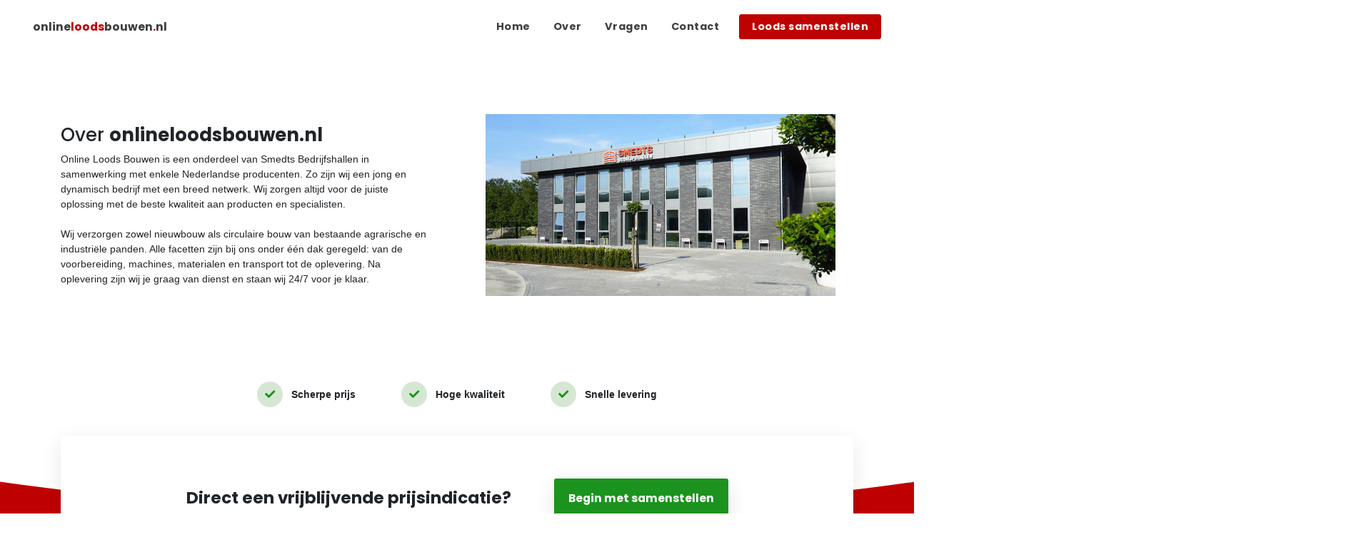

--- FILE ---
content_type: text/html; charset=UTF-8
request_url: https://onlineloodsbouwen.nl/over/
body_size: 9201
content:

<!doctype html>
<html lang="nl-NL" prefix="og: https://ogp.me/ns#" class="no-js">
	<head>
<title>Over | Online Loods Bouwen</title>
        <!-- Global site tag (gtag.js) - Google Analytics -->
        <script async src="https://www.googletagmanager.com/gtag/js?id=G-R7RWQ0X6HL"></script>
        <script>
        window.dataLayer = window.dataLayer || [];
        function gtag(){dataLayer.push(arguments);}
        gtag('js', new Date());

        gtag('config', 'G-R7RWQ0X6HL');
        </script>
		<meta charset="UTF-8">
		
        <link href="//www.google-analytics.com" rel="dns-prefetch">
        		<meta http-equiv="X-UA-Compatible" content="IE=edge,chrome=1">
        <meta name="viewport" content="width=device-width, initial-scale=1.0">
        <meta name="viewport" content="width=device-width, minimum-scale=1.0, maximum-scale=1.0, user-scalable=no">
		
<!-- Search Engine Optimization door Rank Math PRO - https://rankmath.com/ -->
<meta name="robots" content="follow, index, max-snippet:-1, max-video-preview:-1, max-image-preview:large"/>
<link rel="canonical" href="https://onlineloodsbouwen.nl/over/" />
<meta property="og:locale" content="nl_NL" />
<meta property="og:type" content="article" />
<meta property="og:title" content="Over | Online Loods Bouwen" />
<meta property="og:url" content="https://onlineloodsbouwen.nl/over/" />
<meta property="og:site_name" content="Online Loods Bouwen" />
<meta property="og:updated_time" content="2024-04-11T07:11:35+00:00" />
<meta property="og:image" content="https://onlineloodsbouwen.nl/wp-content/uploads/2020/12/online-loods-bouwen-samenstellen.jpg" />
<meta property="og:image:secure_url" content="https://onlineloodsbouwen.nl/wp-content/uploads/2020/12/online-loods-bouwen-samenstellen.jpg" />
<meta property="og:image:width" content="800" />
<meta property="og:image:height" content="548" />
<meta property="og:image:alt" content="Over" />
<meta property="og:image:type" content="image/jpeg" />
<meta name="twitter:card" content="summary_large_image" />
<meta name="twitter:title" content="Over | Online Loods Bouwen" />
<meta name="twitter:image" content="https://onlineloodsbouwen.nl/wp-content/uploads/2020/12/online-loods-bouwen-samenstellen.jpg" />
<meta name="twitter:label1" content="Tijd om te lezen" />
<meta name="twitter:data1" content="Minder dan een minuut" />
<script type="application/ld+json" class="rank-math-schema-pro">{"@context":"https://schema.org","@graph":[{"@type":"Place","@id":"https://onlineloodsbouwen.nl/#place","geo":{"@type":"GeoCoordinates","latitude":"51.5234578","longitude":"6.0282914"},"hasMap":"https://www.google.com/maps/search/?api=1&amp;query=51.5234578,6.0282914","address":{"@type":"PostalAddress","streetAddress":"Vennendreef 8","addressRegion":"Oostrum","postalCode":"5807EV","addressCountry":"Nederland"}},{"@type":["HomeAndConstructionBusiness","Organization"],"@id":"https://onlineloodsbouwen.nl/#organization","name":"Online Loods Bouwen","url":"https://onlineloodsbouwen.nl","email":"info@onlineloodsbouwen.nl","address":{"@type":"PostalAddress","streetAddress":"Vennendreef 8","addressRegion":"Oostrum","postalCode":"5807EV","addressCountry":"Nederland"},"logo":{"@type":"ImageObject","@id":"https://onlineloodsbouwen.nl/#logo","url":"https://onlineloodsbouwen.nl/wp-content/uploads/2020/12/logo-online-loods-bouwen.png","contentUrl":"https://onlineloodsbouwen.nl/wp-content/uploads/2020/12/logo-online-loods-bouwen.png","caption":"Online Loods Bouwen","inLanguage":"nl-NL","width":"500","height":"39"},"openingHours":["Monday,Tuesday,Wednesday,Thursday,Friday 08:00-21:00","Saturday,Sunday 09:00-17:00"],"location":{"@id":"https://onlineloodsbouwen.nl/#place"},"image":{"@id":"https://onlineloodsbouwen.nl/#logo"},"telephone":"+31 6 28087092"},{"@type":"WebSite","@id":"https://onlineloodsbouwen.nl/#website","url":"https://onlineloodsbouwen.nl","name":"Online Loods Bouwen","publisher":{"@id":"https://onlineloodsbouwen.nl/#organization"},"inLanguage":"nl-NL"},{"@type":"ImageObject","@id":"https://onlineloodsbouwen.nl/wp-content/uploads/2020/12/online-loods-bouwen-samenstellen.jpg","url":"https://onlineloodsbouwen.nl/wp-content/uploads/2020/12/online-loods-bouwen-samenstellen.jpg","width":"800","height":"548","inLanguage":"nl-NL"},{"@type":"AboutPage","@id":"https://onlineloodsbouwen.nl/over/#webpage","url":"https://onlineloodsbouwen.nl/over/","name":"Over | Online Loods Bouwen","datePublished":"2020-08-28T13:58:12+00:00","dateModified":"2024-04-11T07:11:35+00:00","isPartOf":{"@id":"https://onlineloodsbouwen.nl/#website"},"primaryImageOfPage":{"@id":"https://onlineloodsbouwen.nl/wp-content/uploads/2020/12/online-loods-bouwen-samenstellen.jpg"},"inLanguage":"nl-NL"}]}</script>
<!-- /Rank Math WordPress SEO plugin -->

<link rel='dns-prefetch' href='//use.fontawesome.com' />
<link rel='dns-prefetch' href='//stackpath.bootstrapcdn.com' />
<link rel='dns-prefetch' href='//fonts.googleapis.com' />
<link rel="alternate" title="oEmbed (JSON)" type="application/json+oembed" href="https://onlineloodsbouwen.nl/wp-json/oembed/1.0/embed?url=https%3A%2F%2Fonlineloodsbouwen.nl%2Fover%2F" />
<link rel="alternate" title="oEmbed (XML)" type="text/xml+oembed" href="https://onlineloodsbouwen.nl/wp-json/oembed/1.0/embed?url=https%3A%2F%2Fonlineloodsbouwen.nl%2Fover%2F&#038;format=xml" />
<style id='wp-img-auto-sizes-contain-inline-css' type='text/css'>
img:is([sizes=auto i],[sizes^="auto," i]){contain-intrinsic-size:3000px 1500px}
/*# sourceURL=wp-img-auto-sizes-contain-inline-css */
</style>
<style id='wp-emoji-styles-inline-css' type='text/css'>

	img.wp-smiley, img.emoji {
		display: inline !important;
		border: none !important;
		box-shadow: none !important;
		height: 1em !important;
		width: 1em !important;
		margin: 0 0.07em !important;
		vertical-align: -0.1em !important;
		background: none !important;
		padding: 0 !important;
	}
/*# sourceURL=wp-emoji-styles-inline-css */
</style>
<style id='wp-block-library-inline-css' type='text/css'>
:root{--wp-block-synced-color:#7a00df;--wp-block-synced-color--rgb:122,0,223;--wp-bound-block-color:var(--wp-block-synced-color);--wp-editor-canvas-background:#ddd;--wp-admin-theme-color:#007cba;--wp-admin-theme-color--rgb:0,124,186;--wp-admin-theme-color-darker-10:#006ba1;--wp-admin-theme-color-darker-10--rgb:0,107,160.5;--wp-admin-theme-color-darker-20:#005a87;--wp-admin-theme-color-darker-20--rgb:0,90,135;--wp-admin-border-width-focus:2px}@media (min-resolution:192dpi){:root{--wp-admin-border-width-focus:1.5px}}.wp-element-button{cursor:pointer}:root .has-very-light-gray-background-color{background-color:#eee}:root .has-very-dark-gray-background-color{background-color:#313131}:root .has-very-light-gray-color{color:#eee}:root .has-very-dark-gray-color{color:#313131}:root .has-vivid-green-cyan-to-vivid-cyan-blue-gradient-background{background:linear-gradient(135deg,#00d084,#0693e3)}:root .has-purple-crush-gradient-background{background:linear-gradient(135deg,#34e2e4,#4721fb 50%,#ab1dfe)}:root .has-hazy-dawn-gradient-background{background:linear-gradient(135deg,#faaca8,#dad0ec)}:root .has-subdued-olive-gradient-background{background:linear-gradient(135deg,#fafae1,#67a671)}:root .has-atomic-cream-gradient-background{background:linear-gradient(135deg,#fdd79a,#004a59)}:root .has-nightshade-gradient-background{background:linear-gradient(135deg,#330968,#31cdcf)}:root .has-midnight-gradient-background{background:linear-gradient(135deg,#020381,#2874fc)}:root{--wp--preset--font-size--normal:16px;--wp--preset--font-size--huge:42px}.has-regular-font-size{font-size:1em}.has-larger-font-size{font-size:2.625em}.has-normal-font-size{font-size:var(--wp--preset--font-size--normal)}.has-huge-font-size{font-size:var(--wp--preset--font-size--huge)}.has-text-align-center{text-align:center}.has-text-align-left{text-align:left}.has-text-align-right{text-align:right}.has-fit-text{white-space:nowrap!important}#end-resizable-editor-section{display:none}.aligncenter{clear:both}.items-justified-left{justify-content:flex-start}.items-justified-center{justify-content:center}.items-justified-right{justify-content:flex-end}.items-justified-space-between{justify-content:space-between}.screen-reader-text{border:0;clip-path:inset(50%);height:1px;margin:-1px;overflow:hidden;padding:0;position:absolute;width:1px;word-wrap:normal!important}.screen-reader-text:focus{background-color:#ddd;clip-path:none;color:#444;display:block;font-size:1em;height:auto;left:5px;line-height:normal;padding:15px 23px 14px;text-decoration:none;top:5px;width:auto;z-index:100000}html :where(.has-border-color){border-style:solid}html :where([style*=border-top-color]){border-top-style:solid}html :where([style*=border-right-color]){border-right-style:solid}html :where([style*=border-bottom-color]){border-bottom-style:solid}html :where([style*=border-left-color]){border-left-style:solid}html :where([style*=border-width]){border-style:solid}html :where([style*=border-top-width]){border-top-style:solid}html :where([style*=border-right-width]){border-right-style:solid}html :where([style*=border-bottom-width]){border-bottom-style:solid}html :where([style*=border-left-width]){border-left-style:solid}html :where(img[class*=wp-image-]){height:auto;max-width:100%}:where(figure){margin:0 0 1em}html :where(.is-position-sticky){--wp-admin--admin-bar--position-offset:var(--wp-admin--admin-bar--height,0px)}@media screen and (max-width:600px){html :where(.is-position-sticky){--wp-admin--admin-bar--position-offset:0px}}

/*# sourceURL=wp-block-library-inline-css */
</style><style id='global-styles-inline-css' type='text/css'>
:root{--wp--preset--aspect-ratio--square: 1;--wp--preset--aspect-ratio--4-3: 4/3;--wp--preset--aspect-ratio--3-4: 3/4;--wp--preset--aspect-ratio--3-2: 3/2;--wp--preset--aspect-ratio--2-3: 2/3;--wp--preset--aspect-ratio--16-9: 16/9;--wp--preset--aspect-ratio--9-16: 9/16;--wp--preset--color--black: #000000;--wp--preset--color--cyan-bluish-gray: #abb8c3;--wp--preset--color--white: #ffffff;--wp--preset--color--pale-pink: #f78da7;--wp--preset--color--vivid-red: #cf2e2e;--wp--preset--color--luminous-vivid-orange: #ff6900;--wp--preset--color--luminous-vivid-amber: #fcb900;--wp--preset--color--light-green-cyan: #7bdcb5;--wp--preset--color--vivid-green-cyan: #00d084;--wp--preset--color--pale-cyan-blue: #8ed1fc;--wp--preset--color--vivid-cyan-blue: #0693e3;--wp--preset--color--vivid-purple: #9b51e0;--wp--preset--gradient--vivid-cyan-blue-to-vivid-purple: linear-gradient(135deg,rgb(6,147,227) 0%,rgb(155,81,224) 100%);--wp--preset--gradient--light-green-cyan-to-vivid-green-cyan: linear-gradient(135deg,rgb(122,220,180) 0%,rgb(0,208,130) 100%);--wp--preset--gradient--luminous-vivid-amber-to-luminous-vivid-orange: linear-gradient(135deg,rgb(252,185,0) 0%,rgb(255,105,0) 100%);--wp--preset--gradient--luminous-vivid-orange-to-vivid-red: linear-gradient(135deg,rgb(255,105,0) 0%,rgb(207,46,46) 100%);--wp--preset--gradient--very-light-gray-to-cyan-bluish-gray: linear-gradient(135deg,rgb(238,238,238) 0%,rgb(169,184,195) 100%);--wp--preset--gradient--cool-to-warm-spectrum: linear-gradient(135deg,rgb(74,234,220) 0%,rgb(151,120,209) 20%,rgb(207,42,186) 40%,rgb(238,44,130) 60%,rgb(251,105,98) 80%,rgb(254,248,76) 100%);--wp--preset--gradient--blush-light-purple: linear-gradient(135deg,rgb(255,206,236) 0%,rgb(152,150,240) 100%);--wp--preset--gradient--blush-bordeaux: linear-gradient(135deg,rgb(254,205,165) 0%,rgb(254,45,45) 50%,rgb(107,0,62) 100%);--wp--preset--gradient--luminous-dusk: linear-gradient(135deg,rgb(255,203,112) 0%,rgb(199,81,192) 50%,rgb(65,88,208) 100%);--wp--preset--gradient--pale-ocean: linear-gradient(135deg,rgb(255,245,203) 0%,rgb(182,227,212) 50%,rgb(51,167,181) 100%);--wp--preset--gradient--electric-grass: linear-gradient(135deg,rgb(202,248,128) 0%,rgb(113,206,126) 100%);--wp--preset--gradient--midnight: linear-gradient(135deg,rgb(2,3,129) 0%,rgb(40,116,252) 100%);--wp--preset--font-size--small: 13px;--wp--preset--font-size--medium: 20px;--wp--preset--font-size--large: 36px;--wp--preset--font-size--x-large: 42px;--wp--preset--spacing--20: 0.44rem;--wp--preset--spacing--30: 0.67rem;--wp--preset--spacing--40: 1rem;--wp--preset--spacing--50: 1.5rem;--wp--preset--spacing--60: 2.25rem;--wp--preset--spacing--70: 3.38rem;--wp--preset--spacing--80: 5.06rem;--wp--preset--shadow--natural: 6px 6px 9px rgba(0, 0, 0, 0.2);--wp--preset--shadow--deep: 12px 12px 50px rgba(0, 0, 0, 0.4);--wp--preset--shadow--sharp: 6px 6px 0px rgba(0, 0, 0, 0.2);--wp--preset--shadow--outlined: 6px 6px 0px -3px rgb(255, 255, 255), 6px 6px rgb(0, 0, 0);--wp--preset--shadow--crisp: 6px 6px 0px rgb(0, 0, 0);}:where(.is-layout-flex){gap: 0.5em;}:where(.is-layout-grid){gap: 0.5em;}body .is-layout-flex{display: flex;}.is-layout-flex{flex-wrap: wrap;align-items: center;}.is-layout-flex > :is(*, div){margin: 0;}body .is-layout-grid{display: grid;}.is-layout-grid > :is(*, div){margin: 0;}:where(.wp-block-columns.is-layout-flex){gap: 2em;}:where(.wp-block-columns.is-layout-grid){gap: 2em;}:where(.wp-block-post-template.is-layout-flex){gap: 1.25em;}:where(.wp-block-post-template.is-layout-grid){gap: 1.25em;}.has-black-color{color: var(--wp--preset--color--black) !important;}.has-cyan-bluish-gray-color{color: var(--wp--preset--color--cyan-bluish-gray) !important;}.has-white-color{color: var(--wp--preset--color--white) !important;}.has-pale-pink-color{color: var(--wp--preset--color--pale-pink) !important;}.has-vivid-red-color{color: var(--wp--preset--color--vivid-red) !important;}.has-luminous-vivid-orange-color{color: var(--wp--preset--color--luminous-vivid-orange) !important;}.has-luminous-vivid-amber-color{color: var(--wp--preset--color--luminous-vivid-amber) !important;}.has-light-green-cyan-color{color: var(--wp--preset--color--light-green-cyan) !important;}.has-vivid-green-cyan-color{color: var(--wp--preset--color--vivid-green-cyan) !important;}.has-pale-cyan-blue-color{color: var(--wp--preset--color--pale-cyan-blue) !important;}.has-vivid-cyan-blue-color{color: var(--wp--preset--color--vivid-cyan-blue) !important;}.has-vivid-purple-color{color: var(--wp--preset--color--vivid-purple) !important;}.has-black-background-color{background-color: var(--wp--preset--color--black) !important;}.has-cyan-bluish-gray-background-color{background-color: var(--wp--preset--color--cyan-bluish-gray) !important;}.has-white-background-color{background-color: var(--wp--preset--color--white) !important;}.has-pale-pink-background-color{background-color: var(--wp--preset--color--pale-pink) !important;}.has-vivid-red-background-color{background-color: var(--wp--preset--color--vivid-red) !important;}.has-luminous-vivid-orange-background-color{background-color: var(--wp--preset--color--luminous-vivid-orange) !important;}.has-luminous-vivid-amber-background-color{background-color: var(--wp--preset--color--luminous-vivid-amber) !important;}.has-light-green-cyan-background-color{background-color: var(--wp--preset--color--light-green-cyan) !important;}.has-vivid-green-cyan-background-color{background-color: var(--wp--preset--color--vivid-green-cyan) !important;}.has-pale-cyan-blue-background-color{background-color: var(--wp--preset--color--pale-cyan-blue) !important;}.has-vivid-cyan-blue-background-color{background-color: var(--wp--preset--color--vivid-cyan-blue) !important;}.has-vivid-purple-background-color{background-color: var(--wp--preset--color--vivid-purple) !important;}.has-black-border-color{border-color: var(--wp--preset--color--black) !important;}.has-cyan-bluish-gray-border-color{border-color: var(--wp--preset--color--cyan-bluish-gray) !important;}.has-white-border-color{border-color: var(--wp--preset--color--white) !important;}.has-pale-pink-border-color{border-color: var(--wp--preset--color--pale-pink) !important;}.has-vivid-red-border-color{border-color: var(--wp--preset--color--vivid-red) !important;}.has-luminous-vivid-orange-border-color{border-color: var(--wp--preset--color--luminous-vivid-orange) !important;}.has-luminous-vivid-amber-border-color{border-color: var(--wp--preset--color--luminous-vivid-amber) !important;}.has-light-green-cyan-border-color{border-color: var(--wp--preset--color--light-green-cyan) !important;}.has-vivid-green-cyan-border-color{border-color: var(--wp--preset--color--vivid-green-cyan) !important;}.has-pale-cyan-blue-border-color{border-color: var(--wp--preset--color--pale-cyan-blue) !important;}.has-vivid-cyan-blue-border-color{border-color: var(--wp--preset--color--vivid-cyan-blue) !important;}.has-vivid-purple-border-color{border-color: var(--wp--preset--color--vivid-purple) !important;}.has-vivid-cyan-blue-to-vivid-purple-gradient-background{background: var(--wp--preset--gradient--vivid-cyan-blue-to-vivid-purple) !important;}.has-light-green-cyan-to-vivid-green-cyan-gradient-background{background: var(--wp--preset--gradient--light-green-cyan-to-vivid-green-cyan) !important;}.has-luminous-vivid-amber-to-luminous-vivid-orange-gradient-background{background: var(--wp--preset--gradient--luminous-vivid-amber-to-luminous-vivid-orange) !important;}.has-luminous-vivid-orange-to-vivid-red-gradient-background{background: var(--wp--preset--gradient--luminous-vivid-orange-to-vivid-red) !important;}.has-very-light-gray-to-cyan-bluish-gray-gradient-background{background: var(--wp--preset--gradient--very-light-gray-to-cyan-bluish-gray) !important;}.has-cool-to-warm-spectrum-gradient-background{background: var(--wp--preset--gradient--cool-to-warm-spectrum) !important;}.has-blush-light-purple-gradient-background{background: var(--wp--preset--gradient--blush-light-purple) !important;}.has-blush-bordeaux-gradient-background{background: var(--wp--preset--gradient--blush-bordeaux) !important;}.has-luminous-dusk-gradient-background{background: var(--wp--preset--gradient--luminous-dusk) !important;}.has-pale-ocean-gradient-background{background: var(--wp--preset--gradient--pale-ocean) !important;}.has-electric-grass-gradient-background{background: var(--wp--preset--gradient--electric-grass) !important;}.has-midnight-gradient-background{background: var(--wp--preset--gradient--midnight) !important;}.has-small-font-size{font-size: var(--wp--preset--font-size--small) !important;}.has-medium-font-size{font-size: var(--wp--preset--font-size--medium) !important;}.has-large-font-size{font-size: var(--wp--preset--font-size--large) !important;}.has-x-large-font-size{font-size: var(--wp--preset--font-size--x-large) !important;}
/*# sourceURL=global-styles-inline-css */
</style>

<style id='classic-theme-styles-inline-css' type='text/css'>
/*! This file is auto-generated */
.wp-block-button__link{color:#fff;background-color:#32373c;border-radius:9999px;box-shadow:none;text-decoration:none;padding:calc(.667em + 2px) calc(1.333em + 2px);font-size:1.125em}.wp-block-file__button{background:#32373c;color:#fff;text-decoration:none}
/*# sourceURL=/wp-includes/css/classic-themes.min.css */
</style>
<link rel='stylesheet' id='fontawesome-css' href='https://use.fontawesome.com/releases/v5.8.1/css/all.css?ver=1.0' media='all' />
<link rel='stylesheet' id='bootstrap-css' href='https://stackpath.bootstrapcdn.com/bootstrap/4.3.1/css/bootstrap.min.css?ver=1.0' media='all' />
<link rel='stylesheet' id='fontPoppins-css' href='https://fonts.googleapis.com/css2?family=Poppins%3Awght%40300%3B400%3B500%3B700&#038;display=swap&#038;ver=1.0' media='all' />
<link rel='stylesheet' id='main-css' href='https://onlineloodsbouwen.nl/wp-content/themes/onlineloodsbouwen/css/main.min.css?ver=1726824430' media='all' />
<link rel="https://api.w.org/" href="https://onlineloodsbouwen.nl/wp-json/" /><link rel="alternate" title="JSON" type="application/json" href="https://onlineloodsbouwen.nl/wp-json/wp/v2/pages/15" /><link rel="icon" href="https://onlineloodsbouwen.nl/wp-content/uploads/2020/12/cropped-online-loods-bouwen-32x32.png" sizes="32x32" />
<link rel="icon" href="https://onlineloodsbouwen.nl/wp-content/uploads/2020/12/cropped-online-loods-bouwen-192x192.png" sizes="192x192" />
<link rel="apple-touch-icon" href="https://onlineloodsbouwen.nl/wp-content/uploads/2020/12/cropped-online-loods-bouwen-180x180.png" />
<meta name="msapplication-TileImage" content="https://onlineloodsbouwen.nl/wp-content/uploads/2020/12/cropped-online-loods-bouwen-270x270.png" />
	</head>
	<body class="wp-singular page-template page-template-templates page-template-over page-template-templatesover-php page page-id-15 wp-theme-onlineloodsbouwen over">

	    <header id="masthead" class="site-header">
            <div class="container-fluid">
                <div class="container">
                    <nav class="navbar navbar-expand-lg navbar-light">
                        <a id="logo-mobile" href="https://onlineloodsbouwen.nl" title="Online Loods Bouwen Home"><span>online</span><span class="redText">loods</span></span>bouwen</span><span class="redText">.</span>nl</a>
                        <button class="navbar-toggler" id="toggleMenu" type="button" data-toggle="collapse" data-target="#navbarNavAltMarkup" aria-controls="navbarNavAltMarkup" aria-expanded="false" aria-label="Toggle navigation">
                            <div class="navbar-bar bar1"></div>
                            <div class="navbar-bar bar2"></div>
                            <div class="navbar-bar bar3"></div>
                        </button>
                        <div class="collapse navbar-collapse" id="navbarNavAltMarkup">
							<div class="navbar-logo">
                                <a id="menuLogo" href="https://onlineloodsbouwen.nl" title="Online Loods Bouwen Home">online<span class="redText">loods</span>bouwen<span class="redText">.</span>nl</a>
                            </div>
                            <div class="navbar-nav">
                                <div class="nav-item "><a title="Online Loods Bouwen Home" href="/" class="nav-link title"><h3>Home</h3></a></div><div class="nav-item "><a title="Online Loods Bouwen Over" href="https://onlineloodsbouwen.nl/over/" class="nav-link title"><h3>Over</h3></a></div><div class="nav-item "><a title="Online Loods Bouwen Vragen" href="/veelgestelde-vragen" class="nav-link title"><h3>Vragen</h3></a></div><div class="nav-item "><a title="Online Loods Bouwen Contact" href="https://onlineloodsbouwen.nl/contact/" class="nav-link title"><h3>Contact</h3></a></div><div class="nav-item loods"><a title="Online Loods Bouwen Loods samenstellen" href="/configurator" class="nav-link title"><h3>Loods samenstellen</h3></a></div> 
                            </div>
                        </div>
                    </nav>
                </div>
            </div>
		</header>


	

<section id="over">
    <div class="container">
        <div class="row">
            <div class="col-12 col-sm-12 col-md-6 textCol">
                <h2>Over <span class="strong">online</span><span class="strong redText">loods</span><span class="strong">bouwen</strong>.nl</span></h2>
                <div class="overTekst">Online Loods Bouwen is een onderdeel van <a href="https://smedts.nl" target="_blank" title="Smedts Bedrijfshallen Bouw">Smedts Bedrijfshallen</a> in samenwerking met enkele Nederlandse producenten.  Zo zijn wij een jong en dynamisch bedrijf met een breed netwerk. Wij zorgen altijd voor de juiste oplossing met de beste kwaliteit aan producten en specialisten.<br />
<br />
Wij verzorgen zowel nieuwbouw als circulaire bouw van bestaande agrarische en industriële panden. Alle facetten zijn bij ons onder één dak geregeld: van de voorbereiding, machines, materialen en transport tot de oplevering. Na oplevering zijn wij je graag van dienst en staan wij 24/7 voor je klaar.</div>
            </div>
            <div class="col-12 col-sm-12 col-md-6 imageCol">
                <div class="overAfbeelding"><img src="https://onlineloodsbouwen.nl/wp-content/uploads/2021/07/bedrijfspand-laten-bouwen-smedts-bedrijfshallen.jpg" alt=""></div>
            </div>
        </div>
    </div>
</section>

<section id="ctaBar">
    <div class="container">
        <div class="col-12">
            <div class="innerWrapper">
                <div class="voordeelRegel"><div class="circle"><i class="fa fa-check"></i></div>Scherpe prijs</div>
                <div class="voordeelRegel"><div class="circle"><i class="fa fa-check"></i></div>Hoge kwaliteit</div>
                <div class="voordeelRegel"><div class="circle"><i class="fa fa-check"></i></div>Snelle levering</div>
            </div>
        </div>
    </div>
</section>

<section id="cta">
    <div class="container">
        <div class="col-12">
            <h6>Direct een vrijblijvende prijsindicatie?</h6>
            <a href="/configurator" title="Online loods ontwerpen" class="ctaButton">Begin met samenstellen</a>
        </div>
    </div>
    <div class="redShape"><img src="https://onlineloodsbouwen.nl/wp-content/themes/onlineloodsbouwen/img/red-circle.svg"></div>
</section>


		
			<footer class="footer" role="contentinfo">
                <div class="info">
                    <div class="container">
                        <div class="row">
                            <div class="col-12 col-sm-12 col-md-6 col-lg-4">
                                <h5>Klantenservice</h5>
                                <h6>Vennendreef 8</h6>
                                <h6 class="extraBottomMargin">5807EV Oostrum</h6>
                                <h6><a href="mailto:info@onlineloodsbouwen.nl">info@onlineloodsbouwen.nl</a></h6>
                                <h6><a href="tel:+31773745636">+31 77 374 56 36</a></h6>
                            </div>
                            <div class="col-12 col-sm-12 col-md-6 col-lg-4">
                                <h5>Navigatie</h5>
                                <h6><a href="/">Home</a></h6>
                                <h6><a href="/over">Over</a></h6>
                                <h6><a href="/contact">Contact</a></h6>
                                <h6><a href="/veelgestelde-vragen">Veelgestelde vragen</a></h6>
                                <h6><a href="/configurator">Loods samenstellen</a></h6>
                            </div>
                            <div class="col-12 col-sm-12 col-md-12 col-lg-4">
                                <h5>Social Media</h5>
                                <div class="socialRow">
                                    <a href="https://www.facebook.com/smedtsbedrijfshallen/" target="_blank"><i class="fab fa-facebook-f"></i></a>
                                    <a href="https://www.linkedin.com/company/smedts-bedrijfshallen/" target="_blank"><i class="fab fa-linkedin-in"></i></a>
                                </div>
                            </div>
                        </div>
                    </div>
                </div>
                <div id="bar">
                    <div class="container">
                        <div class="row">
                            <div class="col-12 col-sm-12 col-md-12 col-lg-9">
                                <span class="footerSpan">© 2026</span>
                                <!--
                                <span class="footerSep">|</span>
                                <span class="footerSpan">Algemene voorwaarden</span>
                                -->
                                <span class="footerSep">|</span>
                                <span class="footerSpan"><a href="/privacy-verklaring">Privacy verklaring</a></span>
                            </div>
                            <div class="col-12 col-sm-12 col-md-12 col-lg-3 madeBy">
                            <a aria-label="Website ontwikkeld door Kay Jilesen" title="Website ontwikkeld door Kay Jilesen" target="_blank" href="https://kayjilesen.com/nl?rel=onlineloodsbouwen.nl">
                                    <svg class="" aria-label="Logo WordPress Webdesigner & Developer Kay Jilesen" id="website-by-kay" viewBox="0 0 439 129" fill="inheritColor" xmlns="http://www.w3.org/2000/svg"><g clip-path="url(#clip0_441_2)"><path d="M60.96 0.889883C61.02 35.1299 88.76 62.8699 123 62.9299V12.3899C123 6.02988 117.85 0.879883 111.49 0.879883H60.96V0.889883Z" fill="inheritColor"/><path d="M0.109985 62.9296C34.35 62.8696 62.09 35.1297 62.15 0.889648H11.62C5.25999 0.889648 0.109985 6.03965 0.109985 12.3896V62.9196V62.9296Z" fill="inheritColor"/><path d="M62.04 123.78C61.98 89.5397 34.24 61.7997 0 61.7397V112.27C0 118.63 5.15 123.78 11.51 123.78H62.04Z" fill="inheritColor"/><path d="M60.85 123.89C95.09 123.83 122.83 96.0901 122.89 61.8501H72.36C66 61.8501 60.85 67.0001 60.85 73.3601V123.89Z" fill="inheritColor"/><path d="M253.09 76.87C249.74 71.11 246.79 67.13 242.54 64.67C246.34 62.01 248.89 58.41 251.31 54.02L264.99 29.33H244.99L233.06 50.89C229.73 56.91 228.62 57.39 218.16 57.39H214.18V0H196V101.6H214.18V73.41H218.16C229.84 73.41 231.37 74.47 234.74 80.44L246.68 101.6H267.24L253.09 76.87Z" fill="inheritColor"/><path d="M320.67 29.3398H277.75V47.0098H320.54C325.9 47.0098 328.62 49.3798 328.62 54.0598V56.8898H298.76C281.86 56.8898 273.65 64.0098 273.65 78.6698C273.65 89.1298 277.98 101.6 298.63 101.6H330.28C343.89 101.6 346.55 95.7798 346.55 85.7198V53.9398C346.55 38.3098 337.12 29.3398 320.67 29.3398ZM328.62 72.2598V82.6398C328.62 83.3898 328.49 83.6098 328.49 83.6098C328.47 83.6198 328.2 83.7998 327.2 83.7998H298.75C292.42 83.7998 291.57 80.8198 291.57 77.8998C291.57 74.9798 292.14 72.2598 299.01 72.2598H328.62Z" fill="inheritColor"/><path d="M419.09 29.3401L396.15 82.5201H395.87C394.82 82.5201 394.54 82.4401 394.51 82.4401C394.46 82.4001 394.29 82.1701 393.91 81.1401L372.95 29.3401H353.65L377.58 89.3701C379.68 94.7301 382.36 98.1501 389 98.9701L376.23 128.76H395.84L438.57 29.3301H419.08L419.09 29.3401Z" fill="inheritColor"/></g><defs><clipPath id="clip0_441_2"><rect width="438.58" height="128.77" fill="inheritColor"/></clipPath></defs></svg>
                                </a>
                            </div>
                        </div>
                    </div>
                </div>

            </footer>
            
            <script src="https://code.jquery.com/jquery-3.4.1.min.js" integrity="sha256-CSXorXvZcTkaix6Yvo6HppcZGetbYMGWSFlBw8HfCJo=" crossorigin="anonymous"></script><script src="https://onlineloodsbouwen.nl/wp-content/themes/onlineloodsbouwen/js/script.js" type="text/javascript"></script>
		</div>
		<script type="speculationrules">
{"prefetch":[{"source":"document","where":{"and":[{"href_matches":"/*"},{"not":{"href_matches":["/wp-*.php","/wp-admin/*","/wp-content/uploads/*","/wp-content/*","/wp-content/plugins/*","/wp-content/themes/onlineloodsbouwen/*","/*\\?(.+)"]}},{"not":{"selector_matches":"a[rel~=\"nofollow\"]"}},{"not":{"selector_matches":".no-prefetch, .no-prefetch a"}}]},"eagerness":"conservative"}]}
</script>
<script id="wp-emoji-settings" type="application/json">
{"baseUrl":"https://s.w.org/images/core/emoji/17.0.2/72x72/","ext":".png","svgUrl":"https://s.w.org/images/core/emoji/17.0.2/svg/","svgExt":".svg","source":{"concatemoji":"https://onlineloodsbouwen.nl/wp-includes/js/wp-emoji-release.min.js?ver=6.9"}}
</script>
<script type="module">
/* <![CDATA[ */
/*! This file is auto-generated */
const a=JSON.parse(document.getElementById("wp-emoji-settings").textContent),o=(window._wpemojiSettings=a,"wpEmojiSettingsSupports"),s=["flag","emoji"];function i(e){try{var t={supportTests:e,timestamp:(new Date).valueOf()};sessionStorage.setItem(o,JSON.stringify(t))}catch(e){}}function c(e,t,n){e.clearRect(0,0,e.canvas.width,e.canvas.height),e.fillText(t,0,0);t=new Uint32Array(e.getImageData(0,0,e.canvas.width,e.canvas.height).data);e.clearRect(0,0,e.canvas.width,e.canvas.height),e.fillText(n,0,0);const a=new Uint32Array(e.getImageData(0,0,e.canvas.width,e.canvas.height).data);return t.every((e,t)=>e===a[t])}function p(e,t){e.clearRect(0,0,e.canvas.width,e.canvas.height),e.fillText(t,0,0);var n=e.getImageData(16,16,1,1);for(let e=0;e<n.data.length;e++)if(0!==n.data[e])return!1;return!0}function u(e,t,n,a){switch(t){case"flag":return n(e,"\ud83c\udff3\ufe0f\u200d\u26a7\ufe0f","\ud83c\udff3\ufe0f\u200b\u26a7\ufe0f")?!1:!n(e,"\ud83c\udde8\ud83c\uddf6","\ud83c\udde8\u200b\ud83c\uddf6")&&!n(e,"\ud83c\udff4\udb40\udc67\udb40\udc62\udb40\udc65\udb40\udc6e\udb40\udc67\udb40\udc7f","\ud83c\udff4\u200b\udb40\udc67\u200b\udb40\udc62\u200b\udb40\udc65\u200b\udb40\udc6e\u200b\udb40\udc67\u200b\udb40\udc7f");case"emoji":return!a(e,"\ud83e\u1fac8")}return!1}function f(e,t,n,a){let r;const o=(r="undefined"!=typeof WorkerGlobalScope&&self instanceof WorkerGlobalScope?new OffscreenCanvas(300,150):document.createElement("canvas")).getContext("2d",{willReadFrequently:!0}),s=(o.textBaseline="top",o.font="600 32px Arial",{});return e.forEach(e=>{s[e]=t(o,e,n,a)}),s}function r(e){var t=document.createElement("script");t.src=e,t.defer=!0,document.head.appendChild(t)}a.supports={everything:!0,everythingExceptFlag:!0},new Promise(t=>{let n=function(){try{var e=JSON.parse(sessionStorage.getItem(o));if("object"==typeof e&&"number"==typeof e.timestamp&&(new Date).valueOf()<e.timestamp+604800&&"object"==typeof e.supportTests)return e.supportTests}catch(e){}return null}();if(!n){if("undefined"!=typeof Worker&&"undefined"!=typeof OffscreenCanvas&&"undefined"!=typeof URL&&URL.createObjectURL&&"undefined"!=typeof Blob)try{var e="postMessage("+f.toString()+"("+[JSON.stringify(s),u.toString(),c.toString(),p.toString()].join(",")+"));",a=new Blob([e],{type:"text/javascript"});const r=new Worker(URL.createObjectURL(a),{name:"wpTestEmojiSupports"});return void(r.onmessage=e=>{i(n=e.data),r.terminate(),t(n)})}catch(e){}i(n=f(s,u,c,p))}t(n)}).then(e=>{for(const n in e)a.supports[n]=e[n],a.supports.everything=a.supports.everything&&a.supports[n],"flag"!==n&&(a.supports.everythingExceptFlag=a.supports.everythingExceptFlag&&a.supports[n]);var t;a.supports.everythingExceptFlag=a.supports.everythingExceptFlag&&!a.supports.flag,a.supports.everything||((t=a.source||{}).concatemoji?r(t.concatemoji):t.wpemoji&&t.twemoji&&(r(t.twemoji),r(t.wpemoji)))});
//# sourceURL=https://onlineloodsbouwen.nl/wp-includes/js/wp-emoji-loader.min.js
/* ]]> */
</script>

	</body>
</html>


--- FILE ---
content_type: text/css
request_url: https://onlineloodsbouwen.nl/wp-content/themes/onlineloodsbouwen/css/main.min.css?ver=1726824430
body_size: 5727
content:
body,html{background-color:#fff;overflow-x:hidden;margin:0;margin:0vw auto 0 auto !important;width:100%;max-width:100%;padding:0}a,a:hover{text-decoration:none}.ctaButton{font-family:poppins,sans-serif;font-weight:bold;font-size:1.1em;background-color:#1b931e;color:#fff;padding:16px 20px;border-radius:3px;margin:20px 30px;transition:.3s;box-shadow:0px 8px 30px rgba(0,0,0,.1)}.ctaButton:hover{box-shadow:0px 8px 30px rgba(0,0,0,.2);transform:translateY(-3px);text-decoration:none;color:#fff;cursor:pointer}.container.wide{max-width:1400px}.container.smaller{max-width:960px}a{text-decoration:none}a:hover{text-decoration:none;color:inherit}h1,h2,h3,h4,h5,h6,ul,ol,label{font-family:poppins,sans-serif;-webkit-font-smoothing:antialiased;-moz-osx-font-smoothing:grayscale}p,li{font-family:poppins,sans-serif}i{font-weight:400}.pf{font-family:poppins,sans-serif}.sf{font-family:poppins,sans-serif}.fwl{font-weight:300}.fwr{font-weight:400}.fwn{font-weight:500}.fwb{font-weight:700}.fwf{font-weight:900}.tl{text-align:left}.tc{text-align:center}.tr{text-align:right}.pc{color:#bf0000}.sc{color:#3f3f3f}.lc{text-transform:lowercase}.uc{text-transform:uppercase}.cp{text-transform:capitalize}.ls-1{letter-spacing:.5px}.ls-2{letter-spacing:1px}.ls-4{letter-spacing:2px}.buttonWrapper{display:flex;justify-content:center;align-items:center}.buttonWrapper.start{justify-content:flex-start}.buttonWrapper.end{justify-content:flex-end}.buttonWrapper.mt{margin-top:24px}.block{display:block}.iblock{display:inline-block}.inline{display:inline}.fh{flex-direction:row;display:flex;align-items:center}.fv{flex-direction:column;display:flex;justify-self:center}.center{justify-content:center;align-items:center}.start{justify-content:flex-start}.end{justify-content:flex-end}.between{justify-content:space-between}.around{justify-content:space-around}.wrap{flex-wrap:wrap}.grid{display:grid;grid-auto-flow:row}.gap10{gap:10px}.gap12{gap:12px}.gap16{gap:16px}.gap20{gap:20px}.gap25{gap:20px}.gap32{gap:32px}.gap40{gap:40px}.gap50{gap:50px}.gap75{gap:75px}.gap100{gap:100px}.gap200{gap:200px}.full{margin:0;padding:0;max-width:100vw;width:100%;max-height:100vh;height:100vh}.fwidth{width:100%}.rel{position:relative}.abs{position:absolute}.fix{position:fixed}.o-h{overflow:hidden}.oy-h{overflow-y:hidden}.ox-h{overflow-x:hidden}.ol{position:relative}.ol:after{content:"";position:absolute;width:100%;height:100%;top:0;left:0;background-color:rgba(0,0,0,.5)}.imageWrapper{overflow:hidden;position:relative}.imageWrapper.square{padding-bottom:100%}.imageWrapper.wide{padding-bottom:56.25%}.imageWrapper.standing{padding-bottom:156.25%}.imageWrapper.full{height:100vh}.imageWrapper.adjust{height:100%}.imageWrapper.fill img{min-width:100%;width:100%;min-height:100%;-o-object-fit:cover;object-fit:cover;position:absolute;top:50%;left:50%;transform:translate(-50%, -50%)}.pageTitle{font-size:6em;color:#f7fbfe;text-transform:uppercase;text-align:center;letter-spacing:.05em;margin-top:80px}.pageTitle.noPadding{margin-bottom:-40px}@media(min-width: 1600px){.fullWidthSection .container-fluid .container{max-width:1440px}}.c1{grid-template-columns:repeat(1, minmax(0, 1fr))}.c2{grid-template-columns:repeat(2, minmax(0, 1fr))}@media(min-width: 280px){body{font-size:.65rem}.sm-c1{grid-template-columns:repeat(1, minmax(0, 1fr))}.sm-c2{grid-template-columns:repeat(2, minmax(0, 1fr))}.sm-c3{grid-template-columns:repeat(3, minmax(0, 1fr))}.sm-c4{grid-template-columns:repeat(4, minmax(0, 1fr))}.container.wide{max-width:100%}.container.smaller{max-width:100%}}@media(min-width: 768px){body{font-size:.7rem}.md-c1{grid-template-columns:repeat(1, minmax(0, 1fr))}.md-c2{grid-template-columns:repeat(2, minmax(0, 1fr))}.md-c3{grid-template-columns:repeat(3, minmax(0, 1fr))}.md-c4{grid-template-columns:repeat(4, minmax(0, 1fr))}.md-c5{grid-template-columns:repeat(5, minmax(0, 1fr))}.md-c6{grid-template-columns:repeat(6, minmax(0, 1fr))}.container.wide{max-width:720px}.container.smaller{max-width:660px}}@media(min-width: 992px){body{font-size:.8rem}.lg-c1{grid-template-columns:repeat(1, minmax(0, 1fr))}.lg-c2{grid-template-columns:repeat(2, minmax(0, 1fr))}.lg-c3{grid-template-columns:repeat(3, minmax(0, 1fr))}.lg-c4{grid-template-columns:repeat(4, minmax(0, 1fr))}.lg-c5{grid-template-columns:repeat(5, minmax(0, 1fr))}.lg-c6{grid-template-columns:repeat(6, minmax(0, 1fr))}}@media(min-width: 1200px){body{font-size:.9rem}.xl-c1{grid-template-columns:repeat(1, minmax(0, 1fr))}.xl-c2{grid-template-columns:repeat(2, minmax(0, 1fr))}.xl-c3{grid-template-columns:repeat(3, minmax(0, 1fr))}.xl-c4{grid-template-columns:repeat(4, minmax(0, 1fr))}.xl-c5{grid-template-columns:repeat(5, minmax(0, 1fr))}.xl-c6{grid-template-columns:repeat(6, minmax(0, 1fr))}.xl-c7{grid-template-columns:repeat(7, minmax(0, 1fr))}.xl-c8{grid-template-columns:repeat(8, minmax(0, 1fr))}.container.wide{max-width:1140px}.container.smaller{max-width:800px}}@media(min-width: 1400px){body{font-size:1rem}}@media(max-width: 992px){.container.wide{max-width:1400px}.container.smaller{max-width:960px}}body{max-width:100vw;overflow-x:hidden}a{text-decoration:none;color:inherit}@media(min-width: 993px){.home header:not(.sticky){background-color:rgba(0,0,0,0);top:30px}.home header:not(.sticky) #menuLogo{color:#fff;line-height:0}.home header:not(.sticky) #menuLogo .redText{color:#fff;line-height:0}.home header:not(.sticky) .nav-item a.nav-link h3{color:#fff !important}.home header:not(.sticky) .navbar .navbar-collapse .navbar-nav .nav-item.loods{border:1px solid #fff;background-color:rgba(0,0,0,0);color:#fff}.home header:not(.sticky) .navbar .navbar-collapse .navbar-nav .nav-item.loods:hover{background-color:#fff;color:#bf0000}.home header:not(.sticky) .navbar .navbar-collapse .navbar-nav .nav-item.loods:hover a h3{color:#bf0000 !important}.home .headerMargin{display:none}.headerMargin{position:relative;height:100px}header{width:100vw;background-color:#fff;position:fixed;top:0;z-index:99999;transition:.3s}header .container{max-width:1400px}header #menuLogo{font-family:poppins,sans-serif;font-size:1.1em;font-weight:600;color:#3f3f3f;transition:.3s;text-decoration:none}header #menuLogo .redText{color:#bf0000}header .navbar{display:flex;flex-direction:row}header .navbar #logo-mobile{display:none}header .navbar .navbar-collapse{display:flex;flex-direction:row;justify-content:space-between;width:100%;margin:0;padding:0}header .navbar .navbar-collapse .navbar-nav{display:flex;flex-direction:row;align-items:center;padding:12px 0}header .navbar .navbar-collapse .navbar-nav .nav-item{color:#bf0000;position:relative;list-style:none;transition:.3s;padding:4px 8px}header .navbar .navbar-collapse .navbar-nav .nav-item.loods{background-color:#bf0000;border:1px solid #bf0000;border-radius:3px;padding:12px 18px;margin-left:12px;transition:.3s;color:#fff;display:flex;align-items:center;padding:0}header .navbar .navbar-collapse .navbar-nav .nav-item.loods a.nav-link{margin:0px 3px;padding:8px 14px}header .navbar .navbar-collapse .navbar-nav .nav-item.loods a.nav-link h3{color:#fff;margin:0}header .navbar .navbar-collapse .navbar-nav .nav-item.loods a.nav-link.nav-link:hover::after{width:0}header .navbar .navbar-collapse .navbar-nav .nav-item.loods:hover{background-color:#fff}header .navbar .navbar-collapse .navbar-nav .nav-item.loods:hover a h3{color:#bf0000}header .navbar .navbar-collapse .navbar-nav .nav-item a.nav-link{margin:0px 8px;font-size:18px;font-weight:700;color:#bf0000;position:relative;padding:0}header .navbar .navbar-collapse .navbar-nav .nav-item a.nav-link h3{font-family:poppins,sans-serif;font-size:.8em;font-weight:bold;letter-spacing:.5px;color:#3f3f3f;margin:0;padding:0}header .navbar .navbar-collapse .navbar-nav .nav-item a.nav-link:hover{text-decoration:none !important;color:inherit}header .navbar .navbar-collapse .navbar-nav .nav-item a.nav-link:hover::after{width:100%}header .navbar .navbar-collapse .navbar-nav .nav-item a.nav-link::after{width:0;height:2px;background-color:#bf0000;content:"";position:absolute;bottom:-8px;left:0;transition:.5s}header .navbar .navbar-collapse .navbar-nav .nav-item.dropdown i{margin-left:6px;font-size:.8em;transition:.5s}header .navbar .navbar-collapse .navbar-nav .nav-item.dropdown:hover a h3 i{transform:rotate(180deg)}header .navbar .navbar-collapse .navbar-nav .nav-item.dropdown:hover .dropdown-menu{transform:scaleY(1);opacity:1;transition:.35s;height:unset;box-shadow:0px 0px 20px rgba(0,0,0,.1)}header .navbar .navbar-collapse .navbar-nav .nav-item.dropdown .dropdown-menu{display:block;border:0px solid;background-color:#fff;transform:scaleY(0);transform-origin:top;opacity:0;top:calc(100% - 2px);height:0;padding:0px}header .navbar .navbar-collapse .navbar-nav .nav-item.dropdown .dropdown-menu .dropdown-item{padding:12px 16px;border:0px solid;transition:.3s}header .navbar .navbar-collapse .navbar-nav .nav-item.dropdown .dropdown-menu .dropdown-item:nth-child(even){background-color:#e6f5fe}header .navbar .navbar-collapse .navbar-nav .nav-item.dropdown .dropdown-menu .dropdown-item h6{font-family:poppins,sans-serif;font-size:1.8em;color:#bf0000;margin-top:6px;transition:.3s}header .navbar .navbar-collapse .navbar-nav .nav-item.dropdown .dropdown-menu .dropdown-item:hover{background-color:#bf0000;cursor:pointer}header .navbar .navbar-collapse .navbar-nav .nav-item.dropdown .dropdown-menu .dropdown-item:hover h6{color:#fff}header .navbar .navbar-collapse #nav-social{display:flex;flex-direction:row;align-items:center;font-size:18px}header .navbar .navbar-collapse #nav-social ul{display:flex;flex-direction:row;align-items:center;justify-content:center}header .navbar .navbar-collapse #nav-social ul li i{font-size:18px;line-height:24px;color:#fff}header .navbar #nav-mobile{display:none}header ul li{list-style:none;padding:8px 12px;font-size:18px}header.sticky{position:fixed;transition:.3s;box-shadow:0px 0px 30px rgba(0,0,0,.05);top:0}.headerBlock{height:100px;display:block}body.home .headerBlock{display:none}}footer{padding:120px 0 60px 0;background-color:#bf0000}footer .info .col-12{color:#fff;font-family:poppins,sans-serif}footer .info .col-12 h5{font-weight:bold;margin-bottom:24px}footer .info .col-12 h6{font-weight:400;font-size:1.1em}footer .info .col-12 h6 a{text-decoration:none;color:#fff}footer .info .col-12 h6.extraBottomMargin{margin-bottom:18px}footer .info .col-12 .socialRow a{margin-right:16px}footer .info .col-12 .socialRow i{color:#fff;font-size:1.1em}footer .socialsContainer{width:100%;padding:0}footer .socialsContainer .socialWrapper a:hover{margin-left:0 !important}footer .socialsContainer .socialWrapper img{width:24px;margin-right:12px;transition:.5s}footer .socialsContainer .socialWrapper img:hover{filter:brightness(0.1);cursor:pointer}footer #bar{padding:90px 0 20px 0;font-family:poppins,sans-serif;font-size:16px;color:#fff}footer #bar a,footer #bar a:hover{color:#fff;text-decoration:none}footer #bar .footerSep{margin:0px 16px}footer #bar .madeBy{text-align:right}footer #bar .madeBy img{max-width:66px}.headerMargin{background-color:#fff}@media(max-width: 992px){body{margin-top:0px !important}header{width:100vw;top:0;left:0;z-index:999999;position:fixed;background-color:#fff;transition:.3s}header #logo-mobile{color:#3f3f3f;text-decoration:none;font-size:1.8em;font-weight:bold}header #logo-mobile .redText{color:#bf0000}header.show{position:fixed;height:100vh}header.show .navbar .navbar-collapse.collapse{top:75px;transform:scaleY(1);height:unset;transition:.3s}header.show .navbar .navbar-collapse.collapse .nav-item a{padding:10px 0;font-size:1.2em;color:#3f3f3f}header.show .navbar .navbar-collapse.collapse .nav-item a h3{color:#3f3f3f;font-size:1.2em;font-weight:bold}header.show .navbar .navbar-collapse.collapse .nav-item i{display:none}header.show .navbar .navbar-collapse.collapse .nav-item .dropdown-menu{display:block;background-color:unset;color:#bf0000;border:0px solid;transition:.3s;padding:5px 0px}header.show .navbar .navbar-collapse.collapse .nav-item .dropdown-menu a{color:#fff;padding:8px 0px 6px 10px;transition:.3s}header.show .navbar .navbar-collapse.collapse .nav-item .dropdown-menu a h6{font-size:1.2em}header.show .navbar .navbar-collapse.collapse .nav-item .dropdown-menu a:hover{background-color:rgba(255,255,255,.4)}header.show .navbar-toggler{width:32px;transform-origin:center;margin-right:16px}header.show .navbar-toggler .bar1{transform:rotate(45deg) translate(-6, 5px);right:10px}header.show .navbar-toggler .bar2{opacity:0}header.show .navbar-toggler .bar3{transform:rotate(-45deg) translate(-7, -5px);right:10px}header .container{width:calc(100% - 30px);margin:0px 16px;padding:0;max-width:unset}header .navbar{padding:16px 0;justify-content:between;background-color:#fff}header .navbar button{border:0px solid;padding:12px}header .navbar button .navbar-bar{width:24px;height:2px;background-color:#bf0000}header .navbar button .navbar-bar:nth-child(2){margin:6px 0}header .navbar .navbar-collapse{flex-direction:column;transform:scaleY(0);transform-origin:top;display:block;height:0}header .navbar .navbar-collapse .navbar-logo{display:none}header .navbar .navbar-collapse .navbar-nav{color:#fff;flex-direction:column;margin:20px 0;padding:120px 0}header .navbar .navbar-collapse .navbar-nav .nav-item a.nav-link{color:#fff}header #nav-bar #nav-desktop{display:none}header #nav-bar #nav-mobile{display:flex;flex-direction:row;justify-content:space-between;width:100%;margin:0;padding:0}header #nav-bar #nav-mobile a img{height:30px}header #nav-bar #nav-mobile .fa-bars{color:#fff}#pageOut{display:none;visibility:hidden}.headerMargin{position:relative;height:85px}footer .info .col-12{margin:24px 0;padding:0px 30px}footer .info .col-12 h6{font-size:16px}footer #bar .row{flex-direction:column}footer #bar .row .col-12{margin:16px auto;display:flex;flex-direction:column;text-align:center}footer #bar .row .col-12.links a{display:block;margin:6px 0}footer #bar .row .col-12 .footerSpan{margin-bottom:12px}footer #bar .row .col-12 .footerSep{display:none}}.navbar-toggler .navbar-bar{width:30px;height:2px;content:"";background-color:#7aca0d;margin:6px 0;transition:.3s}.show .navbar-toggler .navbar-bar.bar1{width:32px;transform-origin:center;transform:rotate(-45deg) translate(-6px, 5px)}.show .navbar-toggler .navbar-bar.bar2{opacity:0}.show .navbar-toggler .navbar-bar.bar3{width:32px;transform-origin:center;transform:rotate(45deg) translate(-7px, -5px)}#ctaBar{margin-bottom:80px;position:relative;z-index:6}#ctaBar .col-12 .innerWrapper{display:flex;flex-direction:row;justify-content:center}#ctaBar .col-12 .voordeelRegel{display:flex;flex-direction:row;margin:0px 32px;font-weight:bold;align-items:center}#ctaBar .col-12 .voordeelRegel:hover .circle{background-color:#1b931e}#ctaBar .col-12 .voordeelRegel:hover .circle i{color:#fff}#ctaBar .col-12 .circle{background-color:rgba(47,137,30,.2);border-radius:50%;width:36px;height:36px;margin-right:12px;display:flex;align-items:center;justify-content:center;transition:.3s}#ctaBar .col-12 .circle i{color:#1b931e;transition:.3s}#cta{height:100px;position:relative;z-index:2}#cta .col-12{padding:40px 0;display:flex;height:calc(100% + 60px);flex-direction:row;justify-content:center;align-items:center;flex-wrap:wrap;background-color:#fff;box-shadow:0px 8px 30px rgba(0,0,0,.09);border-radius:6px;transform:translateY(-40px);z-index:5}#cta h6{font-family:poppins,sans-serif;font-weight:bold;font-size:1.6em;margin:20px 30px;text-align:center}#cta .redShape{bottom:-5px;position:absolute;width:200%;left:50%;transform:translateX(-50%);z-index:1}#cta .redShape img{position:relative}@media(max-width: 992px){#ctaBar .col-12{display:flex;flex-direction:column;align-items:center;justify-content:center;margin:0 auto;font-size:1.4em}#ctaBar .col-12 .innerWrapper{display:inline-block;text-align:left}#ctaBar .col-12 .voordeelRegel{margin:16px 0}#cta h6{line-height:1.5}}@media(max-width: 768px){footer{padding:140px 0 60px 0}}footer svg{fill:#fff;opacity:.4;duration:.3s;transition:ease-in-out;height:16px}footer a svg:hover{opacity:1}body,html{background-color:#fff;overflow-x:hidden;margin:0;margin:0vw auto 0 auto !important;width:100%;max-width:100%;padding:0}a,a:hover{text-decoration:none}.ctaButton{font-family:poppins,sans-serif;font-weight:bold;font-size:1.1em;background-color:#1b931e;color:#fff;padding:16px 20px;border-radius:3px;margin:20px 30px;transition:.3s;box-shadow:0px 8px 30px rgba(0,0,0,.1)}.ctaButton:hover{box-shadow:0px 8px 30px rgba(0,0,0,.2);transform:translateY(-3px);text-decoration:none;color:#fff;cursor:pointer}.container.wide{max-width:1400px}.container.smaller{max-width:960px}a{text-decoration:none}a:hover{text-decoration:none;color:inherit}h1,h2,h3,h4,h5,h6,ul,ol,label{font-family:poppins,sans-serif;-webkit-font-smoothing:antialiased;-moz-osx-font-smoothing:grayscale}p,li{font-family:poppins,sans-serif}i{font-weight:400}.pf{font-family:poppins,sans-serif}.sf{font-family:poppins,sans-serif}.fwl{font-weight:300}.fwr{font-weight:400}.fwn{font-weight:500}.fwb{font-weight:700}.fwf{font-weight:900}.tl{text-align:left}.tc{text-align:center}.tr{text-align:right}.pc{color:#bf0000}.sc{color:#3f3f3f}.lc{text-transform:lowercase}.uc{text-transform:uppercase}.cp{text-transform:capitalize}.ls-1{letter-spacing:.5px}.ls-2{letter-spacing:1px}.ls-4{letter-spacing:2px}.buttonWrapper{display:flex;justify-content:center;align-items:center}.buttonWrapper.start{justify-content:flex-start}.buttonWrapper.end{justify-content:flex-end}.buttonWrapper.mt{margin-top:24px}.block{display:block}.iblock{display:inline-block}.inline{display:inline}.fh{flex-direction:row;display:flex;align-items:center}.fv{flex-direction:column;display:flex;justify-self:center}.center{justify-content:center;align-items:center}.start{justify-content:flex-start}.end{justify-content:flex-end}.between{justify-content:space-between}.around{justify-content:space-around}.wrap{flex-wrap:wrap}.grid{display:grid;grid-auto-flow:row}.gap10{gap:10px}.gap12{gap:12px}.gap16{gap:16px}.gap20{gap:20px}.gap25{gap:20px}.gap32{gap:32px}.gap40{gap:40px}.gap50{gap:50px}.gap75{gap:75px}.gap100{gap:100px}.gap200{gap:200px}.full{margin:0;padding:0;max-width:100vw;width:100%;max-height:100vh;height:100vh}.fwidth{width:100%}.rel{position:relative}.abs{position:absolute}.fix{position:fixed}.o-h{overflow:hidden}.oy-h{overflow-y:hidden}.ox-h{overflow-x:hidden}.ol{position:relative}.ol:after{content:"";position:absolute;width:100%;height:100%;top:0;left:0;background-color:rgba(0,0,0,.5)}.imageWrapper{overflow:hidden;position:relative}.imageWrapper.square{padding-bottom:100%}.imageWrapper.wide{padding-bottom:56.25%}.imageWrapper.standing{padding-bottom:156.25%}.imageWrapper.full{height:100vh}.imageWrapper.adjust{height:100%}.imageWrapper.fill img{min-width:100%;width:100%;min-height:100%;-o-object-fit:cover;object-fit:cover;position:absolute;top:50%;left:50%;transform:translate(-50%, -50%)}.pageTitle{font-size:6em;color:#f7fbfe;text-transform:uppercase;text-align:center;letter-spacing:.05em;margin-top:80px}.pageTitle.noPadding{margin-bottom:-40px}@media(min-width: 1600px){.fullWidthSection .container-fluid .container{max-width:1440px}}.c1{grid-template-columns:repeat(1, minmax(0, 1fr))}.c2{grid-template-columns:repeat(2, minmax(0, 1fr))}@media(min-width: 280px){body{font-size:.65rem}.sm-c1{grid-template-columns:repeat(1, minmax(0, 1fr))}.sm-c2{grid-template-columns:repeat(2, minmax(0, 1fr))}.sm-c3{grid-template-columns:repeat(3, minmax(0, 1fr))}.sm-c4{grid-template-columns:repeat(4, minmax(0, 1fr))}.container.wide{max-width:100%}.container.smaller{max-width:100%}}@media(min-width: 768px){body{font-size:.7rem}.md-c1{grid-template-columns:repeat(1, minmax(0, 1fr))}.md-c2{grid-template-columns:repeat(2, minmax(0, 1fr))}.md-c3{grid-template-columns:repeat(3, minmax(0, 1fr))}.md-c4{grid-template-columns:repeat(4, minmax(0, 1fr))}.md-c5{grid-template-columns:repeat(5, minmax(0, 1fr))}.md-c6{grid-template-columns:repeat(6, minmax(0, 1fr))}.container.wide{max-width:720px}.container.smaller{max-width:660px}}@media(min-width: 992px){body{font-size:.8rem}.lg-c1{grid-template-columns:repeat(1, minmax(0, 1fr))}.lg-c2{grid-template-columns:repeat(2, minmax(0, 1fr))}.lg-c3{grid-template-columns:repeat(3, minmax(0, 1fr))}.lg-c4{grid-template-columns:repeat(4, minmax(0, 1fr))}.lg-c5{grid-template-columns:repeat(5, minmax(0, 1fr))}.lg-c6{grid-template-columns:repeat(6, minmax(0, 1fr))}}@media(min-width: 1200px){body{font-size:.9rem}.xl-c1{grid-template-columns:repeat(1, minmax(0, 1fr))}.xl-c2{grid-template-columns:repeat(2, minmax(0, 1fr))}.xl-c3{grid-template-columns:repeat(3, minmax(0, 1fr))}.xl-c4{grid-template-columns:repeat(4, minmax(0, 1fr))}.xl-c5{grid-template-columns:repeat(5, minmax(0, 1fr))}.xl-c6{grid-template-columns:repeat(6, minmax(0, 1fr))}.xl-c7{grid-template-columns:repeat(7, minmax(0, 1fr))}.xl-c8{grid-template-columns:repeat(8, minmax(0, 1fr))}.container.wide{max-width:1140px}.container.smaller{max-width:800px}}@media(min-width: 1400px){body{font-size:1rem}}@media(max-width: 992px){.container.wide{max-width:1400px}.container.smaller{max-width:960px}}.page-template-home h1{font-family:poppins,sans-serif;font-weight:900;font-style:normal;color:#fff}.page-template-home #section-home{width:100%;height:100%;min-height:85vh;background-color:#fff;display:flex;align-items:center;justify-content:center;position:relative}.page-template-home #section-home .backgroundImage{position:absolute;margin:0px;top:0;width:100%;height:85vh}.page-template-home #section-home .backgroundImage .imageWrapper{position:relative;width:100%;height:100%}.page-template-home #section-home .backgroundImage .imageWrapper:before,.page-template-home #section-home .backgroundImage .imageWrapper:after{content:"";position:absolute;top:0;left:0;width:100%;height:100%}.page-template-home #section-home .backgroundImage .imageWrapper:after{background-color:#000;opacity:.1}.page-template-home #section-home .backgroundImage .imageWrapper:before{opacity:.65;background:linear-gradient(0deg, rgb(0, 55, 110) 0%, rgb(191, 0, 14) 100%);z-index:4}.page-template-home #section-home .backgroundImage .imageWrapper img{position:absolute;top:50%;left:0;min-width:100%;height:100%;-o-object-fit:cover;object-fit:cover;transform:translateY(-50%)}.page-template-home #section-home .container-fluid{position:relative;z-index:6}.page-template-home #section-home .container{padding:0}.page-template-home #section-home .container .row{display:flex;margin:0 auto;justify-content:center;flex-direction:row;z-index:9999}.page-template-home #section-home h1{font-family:poppins,sans-serif;font-weight:700;font-style:normal;font-size:3em;line-height:1.1;text-align:center;transition:.3s;color:#fff;margin:0 0 20px 0}.page-template-home #section-home h1:hover{transform:translateY(-4px)}.page-template-home #section-home h3{color:#fff;font-family:poppins,sans-serif;font-weight:400;font-size:1.2em;text-align:center}.page-template-home #section-home .innerWrapper{margin-bottom:60px;z-index:6;position:relative}.page-template-home #section-home .buttonRow{display:flex;flex-direction:row;align-items:center;justify-content:center;margin-top:24px}.page-template-home #section-home .buttonRow .headerButton{color:#fff;font-family:poppins,sans-serif;font-weight:bold;transition:.3s}.page-template-home #section-home .buttonRow .headerButton:hover{text-decoration:none}.page-template-home #section-home .buttonRow .headerButton.green{background-color:#1b931e;padding:10px 20px;border-radius:3px;margin-right:24px}.page-template-home #section-home .buttonRow .headerButton.green:hover{text-decoration:none;transform:translateY(-2px);background-color:#fff;color:#1b931e}.page-template-home #section-home .imageCol{position:absolute;bottom:40px;transform:translateY(55%);z-index:8;display:flex;align-items:center;justify-content:center}.page-template-home #section-home .imageCol img{max-width:400px;-o-object-fit:contain;object-fit:contain}.page-template-home #section-home .whiteShape{bottom:-5px;position:absolute;width:200%;left:50%;transform:translateX(-50%);z-index:5}.page-template-home #voordelen{padding:170px 0 50px 0;z-index:7}.page-template-home #voordelen .voordelenCol{display:flex;flex-direction:row;justify-content:space-between;flex-wrap:wrap;margin:0 auto}.page-template-home #voordelen .voordelenCol .voordeelWrapper{margin-bottom:30px;display:flex;flex-direction:column;align-items:center;justify-content:center}.page-template-home #voordelen .voordelenCol .voordeelWrapper:nth-child(1),.page-template-home #voordelen .voordelenCol .voordeelWrapper:nth-child(3){transform:translateY(-40px)}.page-template-home #voordelen .voordelenCol h5{margin-top:20px;font-family:poppins,sans-serif;font-size:1.3em}.page-template-home #voordelen .voordelenCol .icon{background-color:rgba(47,137,30,.2);border-radius:50%;width:60px;height:60px;display:flex;align-items:center;justify-content:center}.page-template-home #voordelen .voordelenCol .icon img{width:36px;height:36px;-o-object-fit:contain;object-fit:contain}.page-template-home #hoe{padding:120px 0 220px 0;background-color:#eee;z-index:7}.page-template-home #hoe .row{display:flex;flex-direction:row;flex-wrap:wrap;align-items:center}.page-template-home #hoe .textCol{font-family:poppins,sans-serif;color:#3f3f3f;display:flex;flex-direction:column;align-items:center;margin:0 auto;border-left:1px solid #ddd;border-right:1px solid #ddd}.page-template-home #hoe .textCol h2{font-weight:bold;margin-bottom:32px;text-align:center}.page-template-home #hoe .textCol .hoeWrapper{margin:0 auto;display:inline-block}.page-template-home #hoe .textCol .stepRow{display:flex;flex-direction:row;align-items:center;margin-top:24px}.page-template-home #hoe .textCol .stepRow .stepCircle{width:28px;height:28px;display:flex;align-items:center;justify-content:center;font-size:.9em;font-family:poppins,sans-serif;font-weight:bold;border-radius:50%;background-color:#badebb;color:#1b931e;margin-right:24px}.page-template-home #hoe .textCol .stepRow .stepText{font-size:1.3em;font-family:poppins,sans-serif;font-weight:400;color:#3f3f3f}.page-template-home #hoe .textCol .stepRow.last .stepCircle{background-color:#1b931e;color:#fff}.page-template-home #hoe .buttonWrapper{display:flex;flex-direction:row;justify-content:center;margin-top:32px}.page-template-home #projecten{width:100%;position:relative;transform:translateY(-50%)}.page-template-home #projecten .col-12{padding:0;z-index:3;position:relative}.page-template-home #projecten .col-12:nth-child(2){transform:scale(1.2);z-index:4}.page-template-home #projecten .imageWrapper{position:relative;width:100%;padding-bottom:56.25%;overflow:hidden;box-shadow:0px 10px 30px rgba(0,0,0,.09)}.page-template-home #projecten img{position:absolute;top:50%;left:50%;transform:translate(-50%, -50%);-o-object-fit:cover;object-fit:cover;min-width:100%;min-height:100%;width:100%}.page-template-home #over{padding:40px 0 60px;font-family:poppins,sans-serif}.page-template-home #over .col-12{margin:0 auto;z-index:5}.page-template-home #over .col-12 h2{font-size:1.6em;font-weight:400;margin-bottom:24px}.page-template-home #over .col-12 p{font-size:1.2em;line-height:1.6}.page-template-home #over .col-12 .redText{color:#bf0000}.page-template-home #over .logoRow{display:flex;flex-direction:row;flex-wrap:wrap;align-items:center;justify-content:center;margin:100px auto 40px auto}.page-template-home #over .logoRow .partnerLogo{padding:0px 40px;width:25%;filter:grayscale(100);position:relative;transition:.3s;display:flex;align-items:center;justify-content:center}.page-template-home #over .logoRow .partnerLogo img{max-width:150px;width:100%}.page-template-home #over .logoRow .partnerLogo:hover{filter:unset}.page-template-home #over .readCol{margin:40px auto 20px auto;color:#3f3f3f;text-align:center;text-decoration:none;font-weight:bold}.page-template-home #over .readCol a{color:#3f3f3f;position:relative;display:inline-block}.page-template-home #over .readCol a:hover:after{bottom:-9px}.page-template-home #over .readCol a:after{content:"";position:absolute;bottom:-6px;left:0;width:100%;height:2px;background-color:#bf0000;transition:.3s}.page-template-home #waarom{padding:60px 0 120px 0}.page-template-home #waarom h2{font-size:1.4em;font-weight:bold}.page-template-home #waarom .col-12{margin:0 auto;font-size:1.2em;line-height:1.6s}@media(max-width: 992px){.page-template-home #section-home{min-height:80vh}.page-template-home #section-home .col-12 h1{font-size:36px;line-height:1.2;text-align:center}.page-template-home #section-home .col-12 .buttonRow{flex-direction:column}.page-template-home #section-home .col-12 .buttonRow .headerButton{font-size:1.2em;margin-right:0}.page-template-home #section-home .col-12 .buttonRow .headerButton.transparent{margin-top:12px}.page-template-home #section-home .col-12 .buttonRow .contactButton{margin-left:0}.page-template-home #section-home .imageCol{transform:translateY(44%)}.page-template-home #section-home .imageCol img{max-width:calc(100% - 40px);margin:0px 20px}.page-template-home #section-home .backgroundImage{height:80vh}.page-template-home #voordelen{padding-top:110px}.page-template-home #voordelen .voordelenCol{flex-direction:column}.page-template-home #voordelen .voordelenCol .voordeelWrapper h5{margin-top:10px}.page-template-home #voordelen .voordelenCol .voordeelWrapper:nth-child(1),.page-template-home #voordelen .voordelenCol .voordeelWrapper:nth-child(3){transform:unset}.page-template-home #hoe{padding-bottom:100px}.page-template-home #projecten{margin-top:-30px;transform:unset}.page-template-home #projecten .col-12:nth-child(2){transform:scale(1);margin:10px 0}.page-template-home #projecten .col-12:nth-child(1),.page-template-home #projecten .col-12:nth-child(3){transform:scale(1)}.page-template-home #over{margin:20px 0 0 0}.page-template-home #over .col-12{padding:0px 30px}.page-template-home #over .logoRow{margin:20px 0}.page-template-home #over .logoRow .partnerLogo{width:50%;margin:40px 0}.page-template-home #waarom{padding:60px 0}}body,html{background-color:#fff;overflow-x:hidden;margin:0;margin:0vw auto 0 auto !important;width:100%;max-width:100%;padding:0}a,a:hover{text-decoration:none}.ctaButton{font-family:poppins,sans-serif;font-weight:bold;font-size:1.1em;background-color:#1b931e;color:#fff;padding:16px 20px;border-radius:3px;margin:20px 30px;transition:.3s;box-shadow:0px 8px 30px rgba(0,0,0,.1)}.ctaButton:hover{box-shadow:0px 8px 30px rgba(0,0,0,.2);transform:translateY(-3px);text-decoration:none;color:#fff;cursor:pointer}.container.wide{max-width:1400px}.container.smaller{max-width:960px}a{text-decoration:none}a:hover{text-decoration:none;color:inherit}h1,h2,h3,h4,h5,h6,ul,ol,label{font-family:poppins,sans-serif;-webkit-font-smoothing:antialiased;-moz-osx-font-smoothing:grayscale}p,li{font-family:poppins,sans-serif}i{font-weight:400}.pf{font-family:poppins,sans-serif}.sf{font-family:poppins,sans-serif}.fwl{font-weight:300}.fwr{font-weight:400}.fwn{font-weight:500}.fwb{font-weight:700}.fwf{font-weight:900}.tl{text-align:left}.tc{text-align:center}.tr{text-align:right}.pc{color:#bf0000}.sc{color:#3f3f3f}.lc{text-transform:lowercase}.uc{text-transform:uppercase}.cp{text-transform:capitalize}.ls-1{letter-spacing:.5px}.ls-2{letter-spacing:1px}.ls-4{letter-spacing:2px}.buttonWrapper{display:flex;justify-content:center;align-items:center}.buttonWrapper.start{justify-content:flex-start}.buttonWrapper.end{justify-content:flex-end}.buttonWrapper.mt{margin-top:24px}.block{display:block}.iblock{display:inline-block}.inline{display:inline}.fh{flex-direction:row;display:flex;align-items:center}.fv{flex-direction:column;display:flex;justify-self:center}.center{justify-content:center;align-items:center}.start{justify-content:flex-start}.end{justify-content:flex-end}.between{justify-content:space-between}.around{justify-content:space-around}.wrap{flex-wrap:wrap}.grid{display:grid;grid-auto-flow:row}.gap10{gap:10px}.gap12{gap:12px}.gap16{gap:16px}.gap20{gap:20px}.gap25{gap:20px}.gap32{gap:32px}.gap40{gap:40px}.gap50{gap:50px}.gap75{gap:75px}.gap100{gap:100px}.gap200{gap:200px}.full{margin:0;padding:0;max-width:100vw;width:100%;max-height:100vh;height:100vh}.fwidth{width:100%}.rel{position:relative}.abs{position:absolute}.fix{position:fixed}.o-h{overflow:hidden}.oy-h{overflow-y:hidden}.ox-h{overflow-x:hidden}.ol{position:relative}.ol:after{content:"";position:absolute;width:100%;height:100%;top:0;left:0;background-color:rgba(0,0,0,.5)}.imageWrapper{overflow:hidden;position:relative}.imageWrapper.square{padding-bottom:100%}.imageWrapper.wide{padding-bottom:56.25%}.imageWrapper.standing{padding-bottom:156.25%}.imageWrapper.full{height:100vh}.imageWrapper.adjust{height:100%}.imageWrapper.fill img{min-width:100%;width:100%;min-height:100%;-o-object-fit:cover;object-fit:cover;position:absolute;top:50%;left:50%;transform:translate(-50%, -50%)}.pageTitle{font-size:6em;color:#f7fbfe;text-transform:uppercase;text-align:center;letter-spacing:.05em;margin-top:80px}.pageTitle.noPadding{margin-bottom:-40px}@media(min-width: 1600px){.fullWidthSection .container-fluid .container{max-width:1440px}}.c1{grid-template-columns:repeat(1, minmax(0, 1fr))}.c2{grid-template-columns:repeat(2, minmax(0, 1fr))}@media(min-width: 280px){body{font-size:.65rem}.sm-c1{grid-template-columns:repeat(1, minmax(0, 1fr))}.sm-c2{grid-template-columns:repeat(2, minmax(0, 1fr))}.sm-c3{grid-template-columns:repeat(3, minmax(0, 1fr))}.sm-c4{grid-template-columns:repeat(4, minmax(0, 1fr))}.container.wide{max-width:100%}.container.smaller{max-width:100%}}@media(min-width: 768px){body{font-size:.7rem}.md-c1{grid-template-columns:repeat(1, minmax(0, 1fr))}.md-c2{grid-template-columns:repeat(2, minmax(0, 1fr))}.md-c3{grid-template-columns:repeat(3, minmax(0, 1fr))}.md-c4{grid-template-columns:repeat(4, minmax(0, 1fr))}.md-c5{grid-template-columns:repeat(5, minmax(0, 1fr))}.md-c6{grid-template-columns:repeat(6, minmax(0, 1fr))}.container.wide{max-width:720px}.container.smaller{max-width:660px}}@media(min-width: 992px){body{font-size:.8rem}.lg-c1{grid-template-columns:repeat(1, minmax(0, 1fr))}.lg-c2{grid-template-columns:repeat(2, minmax(0, 1fr))}.lg-c3{grid-template-columns:repeat(3, minmax(0, 1fr))}.lg-c4{grid-template-columns:repeat(4, minmax(0, 1fr))}.lg-c5{grid-template-columns:repeat(5, minmax(0, 1fr))}.lg-c6{grid-template-columns:repeat(6, minmax(0, 1fr))}}@media(min-width: 1200px){body{font-size:.9rem}.xl-c1{grid-template-columns:repeat(1, minmax(0, 1fr))}.xl-c2{grid-template-columns:repeat(2, minmax(0, 1fr))}.xl-c3{grid-template-columns:repeat(3, minmax(0, 1fr))}.xl-c4{grid-template-columns:repeat(4, minmax(0, 1fr))}.xl-c5{grid-template-columns:repeat(5, minmax(0, 1fr))}.xl-c6{grid-template-columns:repeat(6, minmax(0, 1fr))}.xl-c7{grid-template-columns:repeat(7, minmax(0, 1fr))}.xl-c8{grid-template-columns:repeat(8, minmax(0, 1fr))}.container.wide{max-width:1140px}.container.smaller{max-width:800px}}@media(min-width: 1400px){body{font-size:1rem}}@media(max-width: 992px){.container.wide{max-width:1400px}.container.smaller{max-width:960px}}#over{padding:160px 0 120px 0}#over h2{font-size:1.8em}#over h2 .strong{font-weight:bold}#over .col-12{display:flex;justify-content:center;flex-direction:column}#over .textCol{padding-right:40px}#over .imageCol{padding:0px 40px}#over .imageCol img{width:100%;-o-object-fit:contain;object-fit:contain}@media(max-width: 992px){#over{padding:120px 0 60px 0}#over .textCol{margin-bottom:40px}#over .textCol,#over .imageCol{padding:0px 20px}}body,html{background-color:#fff;overflow-x:hidden;margin:0;margin:0vw auto 0 auto !important;width:100%;max-width:100%;padding:0}a,a:hover{text-decoration:none}.ctaButton{font-family:poppins,sans-serif;font-weight:bold;font-size:1.1em;background-color:#1b931e;color:#fff;padding:16px 20px;border-radius:3px;margin:20px 30px;transition:.3s;box-shadow:0px 8px 30px rgba(0,0,0,.1)}.ctaButton:hover{box-shadow:0px 8px 30px rgba(0,0,0,.2);transform:translateY(-3px);text-decoration:none;color:#fff;cursor:pointer}.container.wide{max-width:1400px}.container.smaller{max-width:960px}a{text-decoration:none}a:hover{text-decoration:none;color:inherit}h1,h2,h3,h4,h5,h6,ul,ol,label{font-family:poppins,sans-serif;-webkit-font-smoothing:antialiased;-moz-osx-font-smoothing:grayscale}p,li{font-family:poppins,sans-serif}i{font-weight:400}.pf{font-family:poppins,sans-serif}.sf{font-family:poppins,sans-serif}.fwl{font-weight:300}.fwr{font-weight:400}.fwn{font-weight:500}.fwb{font-weight:700}.fwf{font-weight:900}.tl{text-align:left}.tc{text-align:center}.tr{text-align:right}.pc{color:#bf0000}.sc{color:#3f3f3f}.lc{text-transform:lowercase}.uc{text-transform:uppercase}.cp{text-transform:capitalize}.ls-1{letter-spacing:.5px}.ls-2{letter-spacing:1px}.ls-4{letter-spacing:2px}.buttonWrapper{display:flex;justify-content:center;align-items:center}.buttonWrapper.start{justify-content:flex-start}.buttonWrapper.end{justify-content:flex-end}.buttonWrapper.mt{margin-top:24px}.block{display:block}.iblock{display:inline-block}.inline{display:inline}.fh{flex-direction:row;display:flex;align-items:center}.fv{flex-direction:column;display:flex;justify-self:center}.center{justify-content:center;align-items:center}.start{justify-content:flex-start}.end{justify-content:flex-end}.between{justify-content:space-between}.around{justify-content:space-around}.wrap{flex-wrap:wrap}.grid{display:grid;grid-auto-flow:row}.gap10{gap:10px}.gap12{gap:12px}.gap16{gap:16px}.gap20{gap:20px}.gap25{gap:20px}.gap32{gap:32px}.gap40{gap:40px}.gap50{gap:50px}.gap75{gap:75px}.gap100{gap:100px}.gap200{gap:200px}.full{margin:0;padding:0;max-width:100vw;width:100%;max-height:100vh;height:100vh}.fwidth{width:100%}.rel{position:relative}.abs{position:absolute}.fix{position:fixed}.o-h{overflow:hidden}.oy-h{overflow-y:hidden}.ox-h{overflow-x:hidden}.ol{position:relative}.ol:after{content:"";position:absolute;width:100%;height:100%;top:0;left:0;background-color:rgba(0,0,0,.5)}.imageWrapper{overflow:hidden;position:relative}.imageWrapper.square{padding-bottom:100%}.imageWrapper.wide{padding-bottom:56.25%}.imageWrapper.standing{padding-bottom:156.25%}.imageWrapper.full{height:100vh}.imageWrapper.adjust{height:100%}.imageWrapper.fill img{min-width:100%;width:100%;min-height:100%;-o-object-fit:cover;object-fit:cover;position:absolute;top:50%;left:50%;transform:translate(-50%, -50%)}.pageTitle{font-size:6em;color:#f7fbfe;text-transform:uppercase;text-align:center;letter-spacing:.05em;margin-top:80px}.pageTitle.noPadding{margin-bottom:-40px}@media(min-width: 1600px){.fullWidthSection .container-fluid .container{max-width:1440px}}.c1{grid-template-columns:repeat(1, minmax(0, 1fr))}.c2{grid-template-columns:repeat(2, minmax(0, 1fr))}@media(min-width: 280px){body{font-size:.65rem}.sm-c1{grid-template-columns:repeat(1, minmax(0, 1fr))}.sm-c2{grid-template-columns:repeat(2, minmax(0, 1fr))}.sm-c3{grid-template-columns:repeat(3, minmax(0, 1fr))}.sm-c4{grid-template-columns:repeat(4, minmax(0, 1fr))}.container.wide{max-width:100%}.container.smaller{max-width:100%}}@media(min-width: 768px){body{font-size:.7rem}.md-c1{grid-template-columns:repeat(1, minmax(0, 1fr))}.md-c2{grid-template-columns:repeat(2, minmax(0, 1fr))}.md-c3{grid-template-columns:repeat(3, minmax(0, 1fr))}.md-c4{grid-template-columns:repeat(4, minmax(0, 1fr))}.md-c5{grid-template-columns:repeat(5, minmax(0, 1fr))}.md-c6{grid-template-columns:repeat(6, minmax(0, 1fr))}.container.wide{max-width:720px}.container.smaller{max-width:660px}}@media(min-width: 992px){body{font-size:.8rem}.lg-c1{grid-template-columns:repeat(1, minmax(0, 1fr))}.lg-c2{grid-template-columns:repeat(2, minmax(0, 1fr))}.lg-c3{grid-template-columns:repeat(3, minmax(0, 1fr))}.lg-c4{grid-template-columns:repeat(4, minmax(0, 1fr))}.lg-c5{grid-template-columns:repeat(5, minmax(0, 1fr))}.lg-c6{grid-template-columns:repeat(6, minmax(0, 1fr))}}@media(min-width: 1200px){body{font-size:.9rem}.xl-c1{grid-template-columns:repeat(1, minmax(0, 1fr))}.xl-c2{grid-template-columns:repeat(2, minmax(0, 1fr))}.xl-c3{grid-template-columns:repeat(3, minmax(0, 1fr))}.xl-c4{grid-template-columns:repeat(4, minmax(0, 1fr))}.xl-c5{grid-template-columns:repeat(5, minmax(0, 1fr))}.xl-c6{grid-template-columns:repeat(6, minmax(0, 1fr))}.xl-c7{grid-template-columns:repeat(7, minmax(0, 1fr))}.xl-c8{grid-template-columns:repeat(8, minmax(0, 1fr))}.container.wide{max-width:1140px}.container.smaller{max-width:800px}}@media(min-width: 1400px){body{font-size:1rem}}@media(max-width: 992px){.container.wide{max-width:1400px}.container.smaller{max-width:960px}}#text{margin:120px 0 80px 0}#text h2{font-size:1.7em;margin-bottom:40px;color:#bf0000;font-weight:600}#text h3{font-size:1.3em;font-weight:600;margin-top:32px;margin-bottom:18px;color:#bf0000}@media(max-width: 992px){#text p{font-size:1.3em}#text li{font-size:1.2em}}body,html{background-color:#fff;overflow-x:hidden;margin:0;margin:0vw auto 0 auto !important;width:100%;max-width:100%;padding:0}a,a:hover{text-decoration:none}.ctaButton{font-family:poppins,sans-serif;font-weight:bold;font-size:1.1em;background-color:#1b931e;color:#fff;padding:16px 20px;border-radius:3px;margin:20px 30px;transition:.3s;box-shadow:0px 8px 30px rgba(0,0,0,.1)}.ctaButton:hover{box-shadow:0px 8px 30px rgba(0,0,0,.2);transform:translateY(-3px);text-decoration:none;color:#fff;cursor:pointer}.container.wide{max-width:1400px}.container.smaller{max-width:960px}a{text-decoration:none}a:hover{text-decoration:none;color:inherit}h1,h2,h3,h4,h5,h6,ul,ol,label{font-family:poppins,sans-serif;-webkit-font-smoothing:antialiased;-moz-osx-font-smoothing:grayscale}p,li{font-family:poppins,sans-serif}i{font-weight:400}.pf{font-family:poppins,sans-serif}.sf{font-family:poppins,sans-serif}.fwl{font-weight:300}.fwr{font-weight:400}.fwn{font-weight:500}.fwb{font-weight:700}.fwf{font-weight:900}.tl{text-align:left}.tc{text-align:center}.tr{text-align:right}.pc{color:#bf0000}.sc{color:#3f3f3f}.lc{text-transform:lowercase}.uc{text-transform:uppercase}.cp{text-transform:capitalize}.ls-1{letter-spacing:.5px}.ls-2{letter-spacing:1px}.ls-4{letter-spacing:2px}.buttonWrapper{display:flex;justify-content:center;align-items:center}.buttonWrapper.start{justify-content:flex-start}.buttonWrapper.end{justify-content:flex-end}.buttonWrapper.mt{margin-top:24px}.block{display:block}.iblock{display:inline-block}.inline{display:inline}.fh{flex-direction:row;display:flex;align-items:center}.fv{flex-direction:column;display:flex;justify-self:center}.center{justify-content:center;align-items:center}.start{justify-content:flex-start}.end{justify-content:flex-end}.between{justify-content:space-between}.around{justify-content:space-around}.wrap{flex-wrap:wrap}.grid{display:grid;grid-auto-flow:row}.gap10{gap:10px}.gap12{gap:12px}.gap16{gap:16px}.gap20{gap:20px}.gap25{gap:20px}.gap32{gap:32px}.gap40{gap:40px}.gap50{gap:50px}.gap75{gap:75px}.gap100{gap:100px}.gap200{gap:200px}.full{margin:0;padding:0;max-width:100vw;width:100%;max-height:100vh;height:100vh}.fwidth{width:100%}.rel{position:relative}.abs{position:absolute}.fix{position:fixed}.o-h{overflow:hidden}.oy-h{overflow-y:hidden}.ox-h{overflow-x:hidden}.ol{position:relative}.ol:after{content:"";position:absolute;width:100%;height:100%;top:0;left:0;background-color:rgba(0,0,0,.5)}.imageWrapper{overflow:hidden;position:relative}.imageWrapper.square{padding-bottom:100%}.imageWrapper.wide{padding-bottom:56.25%}.imageWrapper.standing{padding-bottom:156.25%}.imageWrapper.full{height:100vh}.imageWrapper.adjust{height:100%}.imageWrapper.fill img{min-width:100%;width:100%;min-height:100%;-o-object-fit:cover;object-fit:cover;position:absolute;top:50%;left:50%;transform:translate(-50%, -50%)}.pageTitle{font-size:6em;color:#f7fbfe;text-transform:uppercase;text-align:center;letter-spacing:.05em;margin-top:80px}.pageTitle.noPadding{margin-bottom:-40px}@media(min-width: 1600px){.fullWidthSection .container-fluid .container{max-width:1440px}}.c1{grid-template-columns:repeat(1, minmax(0, 1fr))}.c2{grid-template-columns:repeat(2, minmax(0, 1fr))}@media(min-width: 280px){body{font-size:.65rem}.sm-c1{grid-template-columns:repeat(1, minmax(0, 1fr))}.sm-c2{grid-template-columns:repeat(2, minmax(0, 1fr))}.sm-c3{grid-template-columns:repeat(3, minmax(0, 1fr))}.sm-c4{grid-template-columns:repeat(4, minmax(0, 1fr))}.container.wide{max-width:100%}.container.smaller{max-width:100%}}@media(min-width: 768px){body{font-size:.7rem}.md-c1{grid-template-columns:repeat(1, minmax(0, 1fr))}.md-c2{grid-template-columns:repeat(2, minmax(0, 1fr))}.md-c3{grid-template-columns:repeat(3, minmax(0, 1fr))}.md-c4{grid-template-columns:repeat(4, minmax(0, 1fr))}.md-c5{grid-template-columns:repeat(5, minmax(0, 1fr))}.md-c6{grid-template-columns:repeat(6, minmax(0, 1fr))}.container.wide{max-width:720px}.container.smaller{max-width:660px}}@media(min-width: 992px){body{font-size:.8rem}.lg-c1{grid-template-columns:repeat(1, minmax(0, 1fr))}.lg-c2{grid-template-columns:repeat(2, minmax(0, 1fr))}.lg-c3{grid-template-columns:repeat(3, minmax(0, 1fr))}.lg-c4{grid-template-columns:repeat(4, minmax(0, 1fr))}.lg-c5{grid-template-columns:repeat(5, minmax(0, 1fr))}.lg-c6{grid-template-columns:repeat(6, minmax(0, 1fr))}}@media(min-width: 1200px){body{font-size:.9rem}.xl-c1{grid-template-columns:repeat(1, minmax(0, 1fr))}.xl-c2{grid-template-columns:repeat(2, minmax(0, 1fr))}.xl-c3{grid-template-columns:repeat(3, minmax(0, 1fr))}.xl-c4{grid-template-columns:repeat(4, minmax(0, 1fr))}.xl-c5{grid-template-columns:repeat(5, minmax(0, 1fr))}.xl-c6{grid-template-columns:repeat(6, minmax(0, 1fr))}.xl-c7{grid-template-columns:repeat(7, minmax(0, 1fr))}.xl-c8{grid-template-columns:repeat(8, minmax(0, 1fr))}.container.wide{max-width:1140px}.container.smaller{max-width:800px}}@media(min-width: 1400px){body{font-size:1rem}}@media(max-width: 992px){.container.wide{max-width:1400px}.container.smaller{max-width:960px}}#error-section{position:absolute;width:100vw;min-height:100vh;top:0;left:0;display:flex;flex-direction:row;align-items:center;justify-content:center}#error-section #post-404{width:100%}#error-section #post-404 h1{font-family:poppins,sans-serif;color:#1dacfc;font-size:5em;font-weight:bold;margin:0 0 20px 0}#error-section #post-404 h2{font-family:poppins,sans-serif;color:#bf0000;font-size:4em;font-weight:bold}#error-section #post-404 .goBackButton{display:inline-block;background-color:#bf0000;color:#fff;font-family:poppins,sans-serif;font-weight:bold;font-size:2em;padding:12px 30px;border-radius:50px;border:3px solid #bf0000;transition:.3s}#error-section #post-404 .goBackButton:hover{background-color:#fff;color:#bf0000}#error-section .socialsContainer{position:absolute;width:100%;bottom:10vh}#error-section .socialsContainer .socialWrapper{padding:0px 15px}#error-section .socialsContainer .socialWrapper img{width:24px;margin-right:12px;transition:.5s}#error-section .socialsContainer .socialWrapper img:hover{filter:brightness(0.1);cursor:pointer}.error-image{position:fixed;bottom:-20vh;right:0;width:40vw}@media(max-width: 992px){.error-image{width:60vw;right:5vw}}body,html{background-color:#fff;overflow-x:hidden;margin:0;margin:0vw auto 0 auto !important;width:100%;max-width:100%;padding:0}a,a:hover{text-decoration:none}.ctaButton{font-family:poppins,sans-serif;font-weight:bold;font-size:1.1em;background-color:#1b931e;color:#fff;padding:16px 20px;border-radius:3px;margin:20px 30px;transition:.3s;box-shadow:0px 8px 30px rgba(0,0,0,.1)}.ctaButton:hover{box-shadow:0px 8px 30px rgba(0,0,0,.2);transform:translateY(-3px);text-decoration:none;color:#fff;cursor:pointer}.container.wide{max-width:1400px}.container.smaller{max-width:960px}a{text-decoration:none}a:hover{text-decoration:none;color:inherit}h1,h2,h3,h4,h5,h6,ul,ol,label{font-family:poppins,sans-serif;-webkit-font-smoothing:antialiased;-moz-osx-font-smoothing:grayscale}p,li{font-family:poppins,sans-serif}i{font-weight:400}.pf{font-family:poppins,sans-serif}.sf{font-family:poppins,sans-serif}.fwl{font-weight:300}.fwr{font-weight:400}.fwn{font-weight:500}.fwb{font-weight:700}.fwf{font-weight:900}.tl{text-align:left}.tc{text-align:center}.tr{text-align:right}.pc{color:#bf0000}.sc{color:#3f3f3f}.lc{text-transform:lowercase}.uc{text-transform:uppercase}.cp{text-transform:capitalize}.ls-1{letter-spacing:.5px}.ls-2{letter-spacing:1px}.ls-4{letter-spacing:2px}.buttonWrapper{display:flex;justify-content:center;align-items:center}.buttonWrapper.start{justify-content:flex-start}.buttonWrapper.end{justify-content:flex-end}.buttonWrapper.mt{margin-top:24px}.block{display:block}.iblock{display:inline-block}.inline{display:inline}.fh{flex-direction:row;display:flex;align-items:center}.fv{flex-direction:column;display:flex;justify-self:center}.center{justify-content:center;align-items:center}.start{justify-content:flex-start}.end{justify-content:flex-end}.between{justify-content:space-between}.around{justify-content:space-around}.wrap{flex-wrap:wrap}.grid{display:grid;grid-auto-flow:row}.gap10{gap:10px}.gap12{gap:12px}.gap16{gap:16px}.gap20{gap:20px}.gap25{gap:20px}.gap32{gap:32px}.gap40{gap:40px}.gap50{gap:50px}.gap75{gap:75px}.gap100{gap:100px}.gap200{gap:200px}.full{margin:0;padding:0;max-width:100vw;width:100%;max-height:100vh;height:100vh}.fwidth{width:100%}.rel{position:relative}.abs{position:absolute}.fix{position:fixed}.o-h{overflow:hidden}.oy-h{overflow-y:hidden}.ox-h{overflow-x:hidden}.ol{position:relative}.ol:after{content:"";position:absolute;width:100%;height:100%;top:0;left:0;background-color:rgba(0,0,0,.5)}.imageWrapper{overflow:hidden;position:relative}.imageWrapper.square{padding-bottom:100%}.imageWrapper.wide{padding-bottom:56.25%}.imageWrapper.standing{padding-bottom:156.25%}.imageWrapper.full{height:100vh}.imageWrapper.adjust{height:100%}.imageWrapper.fill img{min-width:100%;width:100%;min-height:100%;-o-object-fit:cover;object-fit:cover;position:absolute;top:50%;left:50%;transform:translate(-50%, -50%)}.pageTitle{font-size:6em;color:#f7fbfe;text-transform:uppercase;text-align:center;letter-spacing:.05em;margin-top:80px}.pageTitle.noPadding{margin-bottom:-40px}@media(min-width: 1600px){.fullWidthSection .container-fluid .container{max-width:1440px}}.c1{grid-template-columns:repeat(1, minmax(0, 1fr))}.c2{grid-template-columns:repeat(2, minmax(0, 1fr))}@media(min-width: 280px){body{font-size:.65rem}.sm-c1{grid-template-columns:repeat(1, minmax(0, 1fr))}.sm-c2{grid-template-columns:repeat(2, minmax(0, 1fr))}.sm-c3{grid-template-columns:repeat(3, minmax(0, 1fr))}.sm-c4{grid-template-columns:repeat(4, minmax(0, 1fr))}.container.wide{max-width:100%}.container.smaller{max-width:100%}}@media(min-width: 768px){body{font-size:.7rem}.md-c1{grid-template-columns:repeat(1, minmax(0, 1fr))}.md-c2{grid-template-columns:repeat(2, minmax(0, 1fr))}.md-c3{grid-template-columns:repeat(3, minmax(0, 1fr))}.md-c4{grid-template-columns:repeat(4, minmax(0, 1fr))}.md-c5{grid-template-columns:repeat(5, minmax(0, 1fr))}.md-c6{grid-template-columns:repeat(6, minmax(0, 1fr))}.container.wide{max-width:720px}.container.smaller{max-width:660px}}@media(min-width: 992px){body{font-size:.8rem}.lg-c1{grid-template-columns:repeat(1, minmax(0, 1fr))}.lg-c2{grid-template-columns:repeat(2, minmax(0, 1fr))}.lg-c3{grid-template-columns:repeat(3, minmax(0, 1fr))}.lg-c4{grid-template-columns:repeat(4, minmax(0, 1fr))}.lg-c5{grid-template-columns:repeat(5, minmax(0, 1fr))}.lg-c6{grid-template-columns:repeat(6, minmax(0, 1fr))}}@media(min-width: 1200px){body{font-size:.9rem}.xl-c1{grid-template-columns:repeat(1, minmax(0, 1fr))}.xl-c2{grid-template-columns:repeat(2, minmax(0, 1fr))}.xl-c3{grid-template-columns:repeat(3, minmax(0, 1fr))}.xl-c4{grid-template-columns:repeat(4, minmax(0, 1fr))}.xl-c5{grid-template-columns:repeat(5, minmax(0, 1fr))}.xl-c6{grid-template-columns:repeat(6, minmax(0, 1fr))}.xl-c7{grid-template-columns:repeat(7, minmax(0, 1fr))}.xl-c8{grid-template-columns:repeat(8, minmax(0, 1fr))}.container.wide{max-width:1140px}.container.smaller{max-width:800px}}@media(min-width: 1400px){body{font-size:1rem}}@media(max-width: 992px){.container.wide{max-width:1400px}.container.smaller{max-width:960px}}#form{margin:160px 0 100px 0;position:relative;z-index:3}#form h2{color:#bf0000;font-size:1.7em;font-weight:bold}#form h3{color:#bf0000;font-size:1.2em;font-weight:500}#form h6 a{text-decoration:none;color:inherit}#form .wrapper{margin-bottom:32px;font-family:poppins,sans-serif}#form .textCol{padding-right:80px}#form .socialRow{display:flex;flex-direction:row}#form .socialRow a{width:42px;height:42px;display:flex;align-items:center;justify-content:center;margin-right:16px;background-color:rgba(191,0,0,.15);border-radius:50%}#form .socialRow a i{color:#bf0000}#form .nf-error .nf-error-msg,#form .nf-error-msg{color:#bf0000;font-style:italic;font-size:.9em}#form .nf-form-content label{font-size:.9em}#form .nf-error.field-wrap .nf-field-element:after{height:25px;width:25px;font-size:14px;line-height:14px;display:flex;align-items:center;justify-content:center;background-color:#bf0000;top:50%;transform:translate(-6px, -50%);border-radius:50%}#form input,#form textarea{padding:8px;border:0px;border-bottom:1px solid #bf0000}#form textarea{height:80px}#form .nf-form-content input.ninja-forms-field{height:unset}#form .submit-container .nf-element{background-color:#bf0000;color:#fff;padding:12px 24px;font-weight:bold;border-radius:3px;transition:.2s}#form .submit-container .nf-element:hover{box-shadow:0px 5px 20px rgba(0,0,0,.13);transform:translateY(-2px)}@media(max-width: 992px){#form .wrapper{padding-right:0px}}body,html{background-color:#fff;overflow-x:hidden;margin:0;margin:0vw auto 0 auto !important;width:100%;max-width:100%;padding:0}a,a:hover{text-decoration:none}.ctaButton{font-family:poppins,sans-serif;font-weight:bold;font-size:1.1em;background-color:#1b931e;color:#fff;padding:16px 20px;border-radius:3px;margin:20px 30px;transition:.3s;box-shadow:0px 8px 30px rgba(0,0,0,.1)}.ctaButton:hover{box-shadow:0px 8px 30px rgba(0,0,0,.2);transform:translateY(-3px);text-decoration:none;color:#fff;cursor:pointer}.container.wide{max-width:1400px}.container.smaller{max-width:960px}a{text-decoration:none}a:hover{text-decoration:none;color:inherit}h1,h2,h3,h4,h5,h6,ul,ol,label{font-family:poppins,sans-serif;-webkit-font-smoothing:antialiased;-moz-osx-font-smoothing:grayscale}p,li{font-family:poppins,sans-serif}i{font-weight:400}.pf{font-family:poppins,sans-serif}.sf{font-family:poppins,sans-serif}.fwl{font-weight:300}.fwr{font-weight:400}.fwn{font-weight:500}.fwb{font-weight:700}.fwf{font-weight:900}.tl{text-align:left}.tc{text-align:center}.tr{text-align:right}.pc{color:#bf0000}.sc{color:#3f3f3f}.lc{text-transform:lowercase}.uc{text-transform:uppercase}.cp{text-transform:capitalize}.ls-1{letter-spacing:.5px}.ls-2{letter-spacing:1px}.ls-4{letter-spacing:2px}.buttonWrapper{display:flex;justify-content:center;align-items:center}.buttonWrapper.start{justify-content:flex-start}.buttonWrapper.end{justify-content:flex-end}.buttonWrapper.mt{margin-top:24px}.block{display:block}.iblock{display:inline-block}.inline{display:inline}.fh{flex-direction:row;display:flex;align-items:center}.fv{flex-direction:column;display:flex;justify-self:center}.center{justify-content:center;align-items:center}.start{justify-content:flex-start}.end{justify-content:flex-end}.between{justify-content:space-between}.around{justify-content:space-around}.wrap{flex-wrap:wrap}.grid{display:grid;grid-auto-flow:row}.gap10{gap:10px}.gap12{gap:12px}.gap16{gap:16px}.gap20{gap:20px}.gap25{gap:20px}.gap32{gap:32px}.gap40{gap:40px}.gap50{gap:50px}.gap75{gap:75px}.gap100{gap:100px}.gap200{gap:200px}.full{margin:0;padding:0;max-width:100vw;width:100%;max-height:100vh;height:100vh}.fwidth{width:100%}.rel{position:relative}.abs{position:absolute}.fix{position:fixed}.o-h{overflow:hidden}.oy-h{overflow-y:hidden}.ox-h{overflow-x:hidden}.ol{position:relative}.ol:after{content:"";position:absolute;width:100%;height:100%;top:0;left:0;background-color:rgba(0,0,0,.5)}.imageWrapper{overflow:hidden;position:relative}.imageWrapper.square{padding-bottom:100%}.imageWrapper.wide{padding-bottom:56.25%}.imageWrapper.standing{padding-bottom:156.25%}.imageWrapper.full{height:100vh}.imageWrapper.adjust{height:100%}.imageWrapper.fill img{min-width:100%;width:100%;min-height:100%;-o-object-fit:cover;object-fit:cover;position:absolute;top:50%;left:50%;transform:translate(-50%, -50%)}.pageTitle{font-size:6em;color:#f7fbfe;text-transform:uppercase;text-align:center;letter-spacing:.05em;margin-top:80px}.pageTitle.noPadding{margin-bottom:-40px}@media(min-width: 1600px){.fullWidthSection .container-fluid .container{max-width:1440px}}.c1{grid-template-columns:repeat(1, minmax(0, 1fr))}.c2{grid-template-columns:repeat(2, minmax(0, 1fr))}@media(min-width: 280px){body{font-size:.65rem}.sm-c1{grid-template-columns:repeat(1, minmax(0, 1fr))}.sm-c2{grid-template-columns:repeat(2, minmax(0, 1fr))}.sm-c3{grid-template-columns:repeat(3, minmax(0, 1fr))}.sm-c4{grid-template-columns:repeat(4, minmax(0, 1fr))}.container.wide{max-width:100%}.container.smaller{max-width:100%}}@media(min-width: 768px){body{font-size:.7rem}.md-c1{grid-template-columns:repeat(1, minmax(0, 1fr))}.md-c2{grid-template-columns:repeat(2, minmax(0, 1fr))}.md-c3{grid-template-columns:repeat(3, minmax(0, 1fr))}.md-c4{grid-template-columns:repeat(4, minmax(0, 1fr))}.md-c5{grid-template-columns:repeat(5, minmax(0, 1fr))}.md-c6{grid-template-columns:repeat(6, minmax(0, 1fr))}.container.wide{max-width:720px}.container.smaller{max-width:660px}}@media(min-width: 992px){body{font-size:.8rem}.lg-c1{grid-template-columns:repeat(1, minmax(0, 1fr))}.lg-c2{grid-template-columns:repeat(2, minmax(0, 1fr))}.lg-c3{grid-template-columns:repeat(3, minmax(0, 1fr))}.lg-c4{grid-template-columns:repeat(4, minmax(0, 1fr))}.lg-c5{grid-template-columns:repeat(5, minmax(0, 1fr))}.lg-c6{grid-template-columns:repeat(6, minmax(0, 1fr))}}@media(min-width: 1200px){body{font-size:.9rem}.xl-c1{grid-template-columns:repeat(1, minmax(0, 1fr))}.xl-c2{grid-template-columns:repeat(2, minmax(0, 1fr))}.xl-c3{grid-template-columns:repeat(3, minmax(0, 1fr))}.xl-c4{grid-template-columns:repeat(4, minmax(0, 1fr))}.xl-c5{grid-template-columns:repeat(5, minmax(0, 1fr))}.xl-c6{grid-template-columns:repeat(6, minmax(0, 1fr))}.xl-c7{grid-template-columns:repeat(7, minmax(0, 1fr))}.xl-c8{grid-template-columns:repeat(8, minmax(0, 1fr))}.container.wide{max-width:1140px}.container.smaller{max-width:800px}}@media(min-width: 1400px){body{font-size:1rem}}@media(max-width: 992px){.container.wide{max-width:1400px}.container.smaller{max-width:960px}}#voorwaarden{padding:80px 0}#voorwaarden h1,#voorwaarden h2,#voorwaarden h3,#voorwaarden h4,#voorwaarden h5,#voorwaarden h6{font-family:poppins,sans-serif;color:#1dacfc}#voorwaarden p{font-family:poppins,sans-serif}#voorwaarden h1{font-size:4em;color:#bf0000;font-weight:bold}#voorwaarden h2{font-size:2.3em;font-weight:bold;margin-top:48px}#voorwaarden ul>li{padding:6px 0;font-family:poppins,sans-serif;font-size:1.6em}body,html{background-color:#fff;overflow-x:hidden;margin:0;margin:0vw auto 0 auto !important;width:100%;max-width:100%;padding:0}a,a:hover{text-decoration:none}.ctaButton{font-family:poppins,sans-serif;font-weight:bold;font-size:1.1em;background-color:#1b931e;color:#fff;padding:16px 20px;border-radius:3px;margin:20px 30px;transition:.3s;box-shadow:0px 8px 30px rgba(0,0,0,.1)}.ctaButton:hover{box-shadow:0px 8px 30px rgba(0,0,0,.2);transform:translateY(-3px);text-decoration:none;color:#fff;cursor:pointer}.container.wide{max-width:1400px}.container.smaller{max-width:960px}a{text-decoration:none}a:hover{text-decoration:none;color:inherit}h1,h2,h3,h4,h5,h6,ul,ol,label{font-family:poppins,sans-serif;-webkit-font-smoothing:antialiased;-moz-osx-font-smoothing:grayscale}p,li{font-family:poppins,sans-serif}i{font-weight:400}.pf{font-family:poppins,sans-serif}.sf{font-family:poppins,sans-serif}.fwl{font-weight:300}.fwr{font-weight:400}.fwn{font-weight:500}.fwb{font-weight:700}.fwf{font-weight:900}.tl{text-align:left}.tc{text-align:center}.tr{text-align:right}.pc{color:#bf0000}.sc{color:#3f3f3f}.lc{text-transform:lowercase}.uc{text-transform:uppercase}.cp{text-transform:capitalize}.ls-1{letter-spacing:.5px}.ls-2{letter-spacing:1px}.ls-4{letter-spacing:2px}.buttonWrapper{display:flex;justify-content:center;align-items:center}.buttonWrapper.start{justify-content:flex-start}.buttonWrapper.end{justify-content:flex-end}.buttonWrapper.mt{margin-top:24px}.block{display:block}.iblock{display:inline-block}.inline{display:inline}.fh{flex-direction:row;display:flex;align-items:center}.fv{flex-direction:column;display:flex;justify-self:center}.center{justify-content:center;align-items:center}.start{justify-content:flex-start}.end{justify-content:flex-end}.between{justify-content:space-between}.around{justify-content:space-around}.wrap{flex-wrap:wrap}.grid{display:grid;grid-auto-flow:row}.gap10{gap:10px}.gap12{gap:12px}.gap16{gap:16px}.gap20{gap:20px}.gap25{gap:20px}.gap32{gap:32px}.gap40{gap:40px}.gap50{gap:50px}.gap75{gap:75px}.gap100{gap:100px}.gap200{gap:200px}.full{margin:0;padding:0;max-width:100vw;width:100%;max-height:100vh;height:100vh}.fwidth{width:100%}.rel{position:relative}.abs{position:absolute}.fix{position:fixed}.o-h{overflow:hidden}.oy-h{overflow-y:hidden}.ox-h{overflow-x:hidden}.ol{position:relative}.ol:after{content:"";position:absolute;width:100%;height:100%;top:0;left:0;background-color:rgba(0,0,0,.5)}.imageWrapper{overflow:hidden;position:relative}.imageWrapper.square{padding-bottom:100%}.imageWrapper.wide{padding-bottom:56.25%}.imageWrapper.standing{padding-bottom:156.25%}.imageWrapper.full{height:100vh}.imageWrapper.adjust{height:100%}.imageWrapper.fill img{min-width:100%;width:100%;min-height:100%;-o-object-fit:cover;object-fit:cover;position:absolute;top:50%;left:50%;transform:translate(-50%, -50%)}.pageTitle{font-size:6em;color:#f7fbfe;text-transform:uppercase;text-align:center;letter-spacing:.05em;margin-top:80px}.pageTitle.noPadding{margin-bottom:-40px}@media(min-width: 1600px){.fullWidthSection .container-fluid .container{max-width:1440px}}.c1{grid-template-columns:repeat(1, minmax(0, 1fr))}.c2{grid-template-columns:repeat(2, minmax(0, 1fr))}@media(min-width: 280px){body{font-size:.65rem}.sm-c1{grid-template-columns:repeat(1, minmax(0, 1fr))}.sm-c2{grid-template-columns:repeat(2, minmax(0, 1fr))}.sm-c3{grid-template-columns:repeat(3, minmax(0, 1fr))}.sm-c4{grid-template-columns:repeat(4, minmax(0, 1fr))}.container.wide{max-width:100%}.container.smaller{max-width:100%}}@media(min-width: 768px){body{font-size:.7rem}.md-c1{grid-template-columns:repeat(1, minmax(0, 1fr))}.md-c2{grid-template-columns:repeat(2, minmax(0, 1fr))}.md-c3{grid-template-columns:repeat(3, minmax(0, 1fr))}.md-c4{grid-template-columns:repeat(4, minmax(0, 1fr))}.md-c5{grid-template-columns:repeat(5, minmax(0, 1fr))}.md-c6{grid-template-columns:repeat(6, minmax(0, 1fr))}.container.wide{max-width:720px}.container.smaller{max-width:660px}}@media(min-width: 992px){body{font-size:.8rem}.lg-c1{grid-template-columns:repeat(1, minmax(0, 1fr))}.lg-c2{grid-template-columns:repeat(2, minmax(0, 1fr))}.lg-c3{grid-template-columns:repeat(3, minmax(0, 1fr))}.lg-c4{grid-template-columns:repeat(4, minmax(0, 1fr))}.lg-c5{grid-template-columns:repeat(5, minmax(0, 1fr))}.lg-c6{grid-template-columns:repeat(6, minmax(0, 1fr))}}@media(min-width: 1200px){body{font-size:.9rem}.xl-c1{grid-template-columns:repeat(1, minmax(0, 1fr))}.xl-c2{grid-template-columns:repeat(2, minmax(0, 1fr))}.xl-c3{grid-template-columns:repeat(3, minmax(0, 1fr))}.xl-c4{grid-template-columns:repeat(4, minmax(0, 1fr))}.xl-c5{grid-template-columns:repeat(5, minmax(0, 1fr))}.xl-c6{grid-template-columns:repeat(6, minmax(0, 1fr))}.xl-c7{grid-template-columns:repeat(7, minmax(0, 1fr))}.xl-c8{grid-template-columns:repeat(8, minmax(0, 1fr))}.container.wide{max-width:1140px}.container.smaller{max-width:800px}}@media(min-width: 1400px){body{font-size:1rem}}@media(max-width: 992px){.container.wide{max-width:1400px}.container.smaller{max-width:960px}}#faq{padding:140px 0 20px 0}#faq h1{font-size:1.8em;font-weight:bold;line-height:1;color:#bf0000;margin-left:40px;margin-bottom:40px}#faq h3{font-size:1.2em;font-weight:bold;line-height:1;margin-bottom:20px}#faq p{margin-bottom:0}#faq .questionRow{background-color:#f8f8f8;border-radius:3px;padding:40px;margin-bottom:24px}#faq .chevron{display:none}@media(max-width: 992px){#faq{padding-top:140px}#faq h1{text-align:center;margin-left:0px;width:100%}#faq h3{margin-bottom:12px;line-height:1.5;font-size:1.4em}#faq p{font-size:1.2em}#faq .questionRow{padding:24px}}/*# sourceMappingURL=main.min.css.map */

--- FILE ---
content_type: application/javascript
request_url: https://onlineloodsbouwen.nl/wp-content/themes/onlineloodsbouwen/js/script.js
body_size: 378
content:
jQuery(document).ready(function(e){

    checkMenu();

    let openMenu = document.getElementById('toggleMenu');
    let menuId = document.getElementById('masthead');
    openMenu.addEventListener('click', function(e){
        if(menuId.classList.contains('show')){
            menuId.classList.remove('show');
        } else {
            menuId.classList.add('show');
        }
    });

    var isMoving = false;
    // Function On Scroll
    if ( window.location.pathname == '/' ){ // If is HomePage
        console.log('test');
        $(window).scroll(function() {
            checkMenu();
            checkScroll();
            scrollPage();
            console.log('test');
        });
    } 


    function checkScroll(){
        if(window.pageXOffset < window.innerHeight){
            $(document).animate({
                scrollTop: $(document).offset().top()
            }, 2000);
        }
    }

    // Make Menu Sticky
    function checkMenu(){
        if(window.scrollY < 100){
            var top = true;
        } else {
            var top = false;
        }
        var menu = document.getElementById('masthead')
    
        if(!top && !window.scrollY==0){
            $(menu).addClass('sticky');
            top = false;
        } else if (top){
            $(menu).removeClass('sticky');
        }
    }
});

--- FILE ---
content_type: image/svg+xml
request_url: https://onlineloodsbouwen.nl/wp-content/themes/onlineloodsbouwen/img/red-circle.svg
body_size: 232
content:
<?xml version="1.0" encoding="utf-8"?>
<!-- Generator: Adobe Illustrator 25.0.0, SVG Export Plug-In . SVG Version: 6.00 Build 0)  -->
<svg version="1.1" id="Laag_1" xmlns="http://www.w3.org/2000/svg" xmlns:xlink="http://www.w3.org/1999/xlink" x="0px" y="0px"
	 viewBox="0 0 1920 189" style="enable-background:new 0 0 1920 189;" xml:space="preserve">
<style type="text/css">
	.st0{fill:#BF0000;}
</style>
<g>
	<path class="st0" d="M960.5,161C557.2,161,202.8,97,0,0.5V189h1920V0.9C1717,97.2,1363.1,161,960.5,161z"/>
</g>
</svg>
